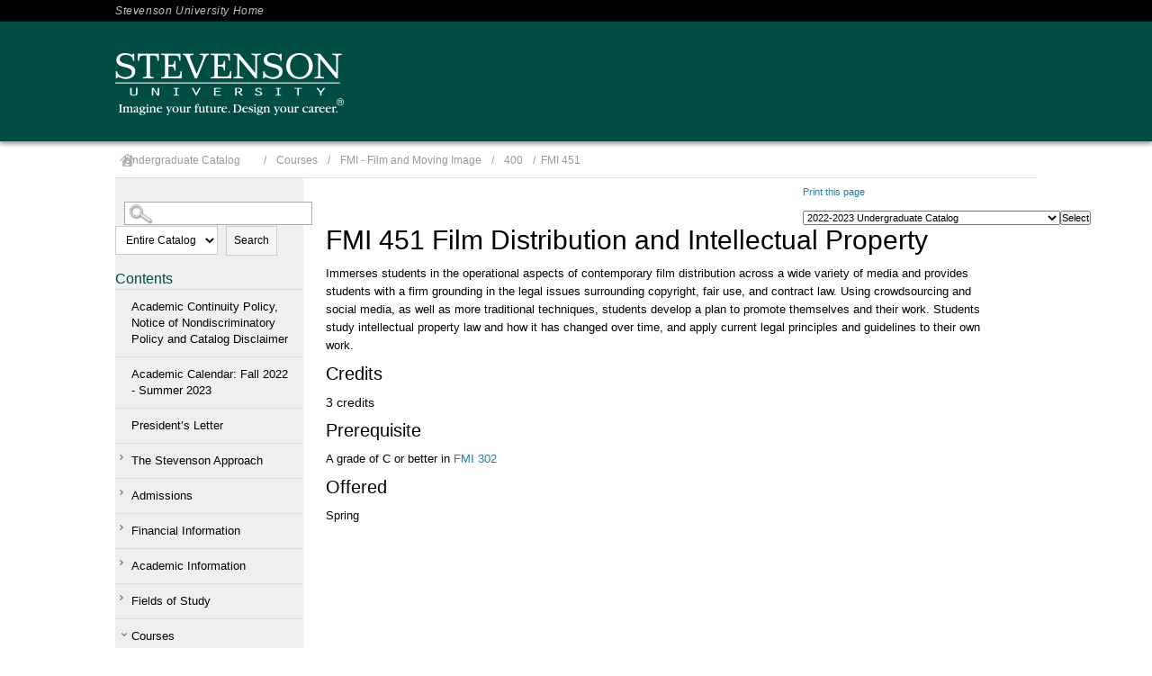

--- FILE ---
content_type: text/html
request_url: https://stevenson.smartcatalogiq.com/Institutions/Stevenson-University/includes/header.html
body_size: 653
content:
    <div id="header">
      <div id="toolbar">        	
        <div class="inner">
          <ul>
            <li><a href="http://www.stevenson.edu">Stevenson University Home</a></li>
          </ul>
        </div>
      </div>
      <div class="bg">
        <div class="inner">
          <div class="wrap">
            <div id="branding">
              <a href="http://www.stevenson.edu"><img alt="Stevenson University logo" src="/Institutions/Stevenson-University/images/stevenson-logo-light.png"></a>
            </div>                    
          </div>                           
        </div>
      </div>        
    </div>


--- FILE ---
content_type: text/html
request_url: https://stevenson.smartcatalogiq.com/Institutions/Stevenson-University/includes/footer.html
body_size: 482
content:
<div id="footer">
    <div id="copyright">
      <div class="inner">
        <div class="details">&copy; 2016 Stevenson University</div>
        <div class="separator">|</div>
        <div class="links"><a href="http://apps.stevenson.edu/consumerInfo" target="_blank">Consumer Information</a></div>
        <div class="separator">|</div>
        <div class="links"><a href="http://www.stevenson.edu/sutv" target="_blank">SUTV</a></div>
      </div>
    </div>  
  </div>


--- FILE ---
content_type: text/css
request_url: https://stevenson.smartcatalogiq.com/Institutions/Stevenson-University/styles/StevensonCustom.css
body_size: 37282
content:
@charset "utf-8";
/* CSS Document */

* {
	margin:0;
	Padding:0;
	 }

html {
    font-size: 100%;
	 }

body{
    font-family: Arial, Helvetica, sans-serif;
	background-color: #fff;
	color: #000;
	height: 100%;
	width:100%;
    font-size: 14px;
	font-size: .875rem;
	line-height: 1.4;
    margin: 0;
	padding: 0px;
	z-index: 1;
	 }

blockquote {
	margin-left:40px;
	 }

form {
	display: block;
	width: 100%;
	float: left;
	z-index: 1;
	 }

a img {
	border:none;
	 }
	
img {
    max-width: 100%;
	height: auto;
	 }	

p {
    font-size: 14px;
	font-size: .875rem;
    font-weight: normal;
	 }

a {
	text-decoration:none;
	 }

a:link {

	 }

a:hover {
	text-decoration: none;
	color: #043b62;
	 }

strong {
    font-weight: bold;
	 }

ul.sc-ListBullet {

	 }

ul {

	 }

#smallmenu {
   display:none;
	 }

#pagewrapper1 {
	min-height:600px;
	z-index:-1;
	width: 100%;
	float:none;
	margin-left:auto;
	margin-right:auto;
	 }

#pagewrapper2 {
	z-index:0;
	margin-top: 0px;
	display:block;
    padding-top: 0px;
	width: 100%;
	margin-left:auto;
	margin-right:auto;
	 }

#banner {
    display: block;
	display: inline;
    width: 100%;
	margin: 0 auto;
	min-height: 60px;
	z-index: 1;
    max-width: 960px;
	 }

#footer {
    font-size: 14px;
	font-size: .875rem;
	line-height: 1.2;
	 }

.bannerWrap {
    max-width:200px;
	width: 100%;
	margin-left:auto;
	margin-right:auto;
	display: inline;
	 }

.bannerWrap p {
	text-align: right;
	width: 100%;
	margin-top: 50px;
    font-family: "Merriweather Sans", sans-serif;
		color: #004d43;
		font-size: 24px;
	 }

#banner-title {
	float:left;
	margin: 13px 10px 0 42px;
    max-width: 800px;
	width: 80%;
	 }

#middle{
	display: block;
	max-width: 1024px;
	width: 100%;
	margin: 0px auto;
	 }

#leftpanel{
	display: block;
	max-width:209px;	
	width: 20.41%;
	float: left;
    background-color: #efefef;
    font-weight: normal;
    color: #000;
	padding-top: 5px;
	 }
	
#rightpanel {
	display: block;
	float: right;
	margin-left: 0px;
	margin-right: 0px;
	padding-top: 5px;
	background-color: white;
	color: #000;
	max-width: 790px;
	padding-right: 0px;
	width: 77.13%;
	 }
		
#rightpanel #main {
	display:block;
	float: left;
	max-width: 750px;
	margin-top: 0px;
	margin-bottom: 0px;
	margin-left: 20px;
	margin-right: 10px;
	margin: 0;
	min-height: 600px;
	width: 100%;
	 }

#catalog-dropdown {
	float:right;
	max-width:220px;
	color:#333;
	margin: 5px 20px 0 0;
	 }

#footertext1{
	text-align: center;
	padding: 10px 0;
	 }

.credits {
	text-align:right;
	margin:0 0px 0 5px;
	 }
	
.sc-totalcredits { 
	text-align:right;
	font-weight:bold;
	margin:10px 5px 0 5px;
	border-top:1px solid #aaa;
	 }

.sidebox div.hdr {
	color: #004d43;
    font-size: 16px;
    line-height: 22px;
	    padding: 10px;
    border-bottom: 1px solid #ddd;
	 }

.sidebox div.sideboxbrdr ul{
	list-style: none outside none;
	margin: 0;
	padding: 0;
	 }

.sidebox div.sideboxbrdr ul li {
    display: block;
	 }

.expandable {
	float:left;
	 }

.sidebox div.sideboxbrdr ul li a{
    display: block;
    margin-left: 0px;
    margin-right: 0px;
    text-decoration: none;
    color: #000;
    font-size: 13px;
    line-height: 18px;
    padding: 10px;
    font-family: "Merriweather Sans", sans-serif;
    border-bottom: 1px solid #ddd;
	 }

.sidebox div.sideboxbrdr ul li a:hover{

	 }

.sidebox div.sideboxbrdr ul a:active {

	 }

.sidebox div.sideboxbrdr {

	 }

div.ui-dialog span.desc #sc-content {
    font-size: 11px;
	font-size: .6875rem;
	margin:0 20px 20px 20px;
	border:none;
	 }

div.ui-dialog span.desc p.boxlink a {
	padding-left: 10px;
    text-align: left;
	font-family: "Noto Sans", sans-serif;
    font-size: 13px;
    line-height: 20px;
	color: #167fb0;
	font-style: normal;
	 }
	
div.ui-dialog span.desc p.boxlink a:hover {	
	 color: #043b62;
    }

div.ui-dialog span.desc h3 {
	padding-left: 0px;
	text-align: left;
    font-size: 14px !important; 
	font-size: .875rem !important;
	 }

#breadcrumbs{
    color: #999;
    padding: 0 5px;
	font-size: 12px;
	line-height: 17px;
	 }

#breadcrumb {
	display: block;
	float: left;
	width: 100%;
	color:#000;
	margin-top:3px;
	border-bottom: 1px solid #e0dede;
	 }
#breadcrumb p {

	 }

#breadcrumb p a:link, #breadcrumb p a:visited {
	text-decoration: none;
	font-weight: normal;
	color: #999;
    padding: 0 5px;
    font-size: 12px;
    line-height: 17px;
	 }

#breadcrumb p a:hover {
	text-decoration: underline;
	font-weight: normal;
	 }
	 
.home-btn {
	background-image: url("/Institutions/Stevenson-University/images/breadcrumb_home.png"); 
	background-repeat: no-repeat;
	padding-right: 20px;
}

p#breadcrumbs a:first-child {
	padding-right: 20px;
}

div.credits {

	 }

#sc-rightpanel-top {
    float: right;
    margin-top: 5px;
    padding-top: 0;
    max-width: 430px;
	margin: 0 20px;
	 }

#leftcolumn_0_txtBxTerm{
	max-width:200px;
	 }
	
#sc-top-links {
	padding: 0px;
	width: auto;
	margin-right: 0px;
	margin-left:10px;
	float:right;
	 }

#sc-top-links p.print {
	text-align:left;
	margin-top:3px;
	 }

.sc-List-1 {
    padding-top: 7px;
	padding-bottom: 8px;
	 }

.sc-List-2 {
    padding-left: 20px;
	line-height: 1 !important;
	padding-bottom: 5px;
	 }
.sc-List-3 {
    padding-left: 40px;
	line-height: 1 !important;
	padding-bottom: 5px;
	 }

.sc-SubHeading {
    font-weight: bold;
	font-size: 16px;
	padding-top: 10px;
	padding-bottom: 5px;
	 }
.sc-SubHeading2 {
    font-weight: bold;
	font-size: 14px;
	padding-top: 10px;
	padding-bottom: 5px;
	 }

span.mc_link a:hover {
	font-weight:bold;
	text-decoration: underline;
	 }

span.mc_link a:active{
	text-decoration: none;
	 }

#sc-content ul {
	margin-top: 5px 10px;
	 }

#sc-parentlink, #sc-childlinks {
	float:left;
	width:100%
	 }

#sc-parentlink  ul, #sc-childlinks ul  {
	list-style: none;
	margin: 0px;
	margin-left: 0px;
	width: 100%;
	padding: 0px;
	 }

#sc-parentlink ul li p, #sc-childlinks ul li p {
	margin-top: 0px;
	margin-bottom:0px;
	padding: 0px;
	 }

#sc-childlinks {
	float:left;
	width: 100%;
	 }
#sc-childlinks ul li {
	margin-top:5px;
	 }

span.desc #main div.desc, span.desc #main div.credits  {
	height: auto;
	margin-right: 10px;
	font-family: "Noto Sans", sans-serif;
    font-size: 13px;
    line-height: 20px
	 }
	
span.desc div#main {
	margin-left: 10px;
    font-size: 14px;
	font-size: .875rem;
    font-weight: normal;
    line-height: 18px;
	 }

div.credits {
	font-size: 14px;
	font-size: .875rem;
	text-align: left;
	margin-left: 0px;
	 }

.sc-ListNumber {
    list-style: decimal;
	margin-left:10px;
	 }
	 
.sc-ListNumber2 {
    list-style: upper-roman;
	margin-left:10px;
	 }
	 
.sc-ListNumber3 {
    list-style: lower-roman;
	margin-left:10px;
	 }
	 
.sc-ListAlpha {
    list-style: upper-alpha;
	margin-left:10px;
	 }
	 
.sc-ListAlpha2 {
    list-style: lower-alpha;
	margin-left:10px;
	 }

div.sidebox {
	margin-top: 15px;
	margin-left: 0px;
	 }
	
#searchtoggle {
	background-image: url(/Institutions/Stevenson-University/images/ico-search2x.png);
	background-repeat: no-repeat;
	background-position: 1% 50%;
	background-size: 30px 30px;
	cursor: pointer;
	width:100%;
	height: 30px; 
	display: none;
	 }
	
#leftcolumn_0_Panel1 > div.sidebox > div.hdr {
display: inline;
	 }

#leftcolumn_0_Panel1 > div.sidebox > div.sideboxbrdr {
display: inline;
padding-left: 10px;
	 }

#leftcolumn_0_Panel1 > div.sidebox {
    /* display: none; */
	 }

.toggled-on {
	 display: block !important;
	 }
	 
.toggled-oni {
	 display: inline !important;
	 }
	
#rightpanel li{
	margin-left:20px;
	 }
	
#rightpanel ul li {
	list-style-type: disc;
	margin-left:20px;
    padding-bottom: 5px;
    padding-top: 5px;
	 }
	 
#rightpanel ul ul li {
	list-style-type: circle;
	margin-left:40px !important;
	line-height: 1.5em;
    padding-bottom: 5px;
    padding-top: 5px;
     }

#rightpanel ul ul ul li {
    list-style-type: square;
	margin-left:60px !important;
	line-height: 1.5em;
    padding-bottom: 5px;
    padding-top: 5px;
     }

#rightpanel ul li li {
	list-style-type: circle;
	margin-left:20px;
    padding-bottom: 5px;
    padding-top: 5px;
	 }

#rightpanel ul li li li {
	list-style-type: disc;
	margin-left:20px;
    padding-bottom: 5px;
    padding-top: 5px;
	 }

#rightpanel ul li li  li li  {
	list-style-type: circle;
	margin-left:20px;
    padding-bottom: 5px;
    padding-top: 5px;
	 }
	
#rightpanel ol li  {
	margin-left:20px;
    padding-bottom: 5px;
    padding-top: 5px;
	 }
	 
#rightpanel ol ol ol li  {
	margin-left:20px;
    padding-bottom: 5px;
    padding-top: 5px;
	list-style-type: decimal;
	 }

#rightpanel ol li li {
	list-style-type: lower-alpha;
	margin-left:20px;
    padding-bottom: 5px;
    padding-top: 5px;
	 }
	
#rightpanel p.sc-List-1 {
	margin-left: 20px;
    text-indent: -20px;
    padding-bottom: 5px;
    padding-top: 5px;
	 }
	 
#rightpanel p.sc-List-2 {
	margin-left: 40px;
    text-indent: -20px;
    padding-bottom: 5px;
    padding-top: 5px;
	 }
	 
#rightpanel p.sc-List-3 {
	margin-left:60px;
	text-indent:-20px;
    padding-bottom: 5px;
    padding-top: 5px;
	 }
	 
#rightpanel p.sc-Note {
	font-style:italic;
	 }
	 
#rightpanel li a:link,
#rightpanel li a:active,
#rightpanel li a:focus,
#rightpanel li a:visited {
	text-decoration: none;
	font-weight:normal;
	 }

#rightpanel li a:hover {
	font-weight: normal;
	 }

/*Adding styles for sc-courselink*/	
	
#rightpanel .sc-courselink a{

	 }
	
a.sc-courselink a{

	 }

#rightpanel .sc-courselink  a:link,
#rightpanel  .sc-courselink a:active,
#rightpanel .sc-courselink a:focus,
#rightpanel .sc-courselink a:visited {
	text-decoration: none;
	 }

#rightpanel td.sc-coursenumber a:hover {
	font-weight: normal;
	text-decoration: underline;
	 }

/*End new styles for sc-courselink*/	

#sc-top-links a:link, 
#sc-top-links a:active, 
#sc-top-links a:focus, 
#sc-top-links a:visited {
	text-decoration: none;
	font-size: 11px;
	 }

#sc-top-links a:hover {
	text-decoration: none;
	font-weight: normal;
	background:none;
	border:none;
	 }

#sc-parentlink a:hover, #sc-childlinks a:hover {
	text-decoration: underline;
	 }

h1 {
	font-size:28px;
	font-size: 1.75rem;
	line-height:1.2;
	font-weight: bold;
	 }

h2 {
	font-size:21px;
	font-weight:normal;
    font-size: 1.3125rem;
	line-height:1.3;
	 }

h3 {
	font-size:16.8px;
	font-weight:normal;
    font-size: 1.05rem;
	line-height:1.3;
	 }

h4 {
	font-size:15.4px;
	font-size: .9625rem;
	font-weight:normal;
	line-height:1.3;
	 }
h5 {
    font-size:14px; 
	font-size:.875rem; 
	line-height:1.3; 
	font-weight:normal
	 }

h1, h2, h3, h4, h5, h6 {
    margin-top: 14px;
	 }

div#main h1:first-child {
     margin-top: 0;
	 }

tr, th {
	vertical-align:top;
	 }

td {
    vertical-align: middle;
	 }

.addthis_default_style{
	padding:10px;
	 }

select, option, input {
	font-size: 11px;
	font-size: .6875rem;
	margin-top: 6px;
	 }
p.sc-BodyText, p.sc-BodyTextCentered, p.bodytext, p {
	margin-top: 14px;
    margin-bottom: 0px;
	font-family: "Noto Sans", sans-serif;
    font-size: 13px;
    line-height: 20px;
	 }

p.sc-BodyText img {
    padding: 0 5px 0 0;
	 }

p.sc-BodyTextNS, p.bodytextns, p.sc-BodyTextNSCentered, p.sc-BodyTextNSIndented, p.sc-BodyTextNSRight {
	margin: 0px;
	 }

p.sc-BodyTextCentered, p.sc-BodyTextNSCentered {
	text-align:center;
	 }

p.sc-BodyTextRight, p.sc-BodyTextNSRight {
	text-align:right;
	 }

#rightpanel ul.sc-child-item-links li {
	list-style-type: none;
	 }

p.sc-BodyTextIndented, p.sc-BodyTextNSIndented{
	margin-left:20px;
	 }

#rightpanel ul.sc-child-item-links li {
	list-style-type: none;
	 }

#rightpanel .sc-child-item-links li a:link,
#rightpanel .sc-child-item-links li a:active,
#rightpanel .sc-child-item-links li a:focus,
#rightpanel .sc-child-item-links li a:visited {
	text-decoration: none;
	text-align: left;
	 }

#rightpanel .sc-child-item-links li a:hover {
	font-weight: normal;
	 }

#rightpanel .sc-ListBullet li {
	 line-height: 1.4;
	 margin-top: 0px;
	 margin-left:10px;
	 }

#rightpanel .sc-ListNumber li {
	padding-top: 5px;
	padding-bottom: 5px;
	line-height: 1.4;
	margin-left:10px;
	 }

div.ui-dialog div.desc {
	width: 450px;
	height: auto;
	 }

p.boxlink {
	display: block;
	width: 100%;
	 }

#rightpanel #main p {

	 }
	 
#leftpanel div.sidebox:nth-child(3) .hdr{
	display: none !important;
}

/*++++++++++++++++++++++++++++++++++NavLocal+++++++++++++++++++++++++++++++++++*/

#navLocal li.hasChildren > button.expandable {
	background-image:url("/Institutions/Stevenson-University/images/section_nav_arrow_right.png");
	background-repeat:no-repeat;
	background-position: left center;
    float: left;
    margin: 10px 0px 0 5px;
	padding:9px 10px 0 0;
	cursor:pointer;
	height: 10px;
	width: 10px;
	border: none;
	background-color: transparent;
	 }

#navLocal  li.hasChildren > button.collapsible {
	background-image:url("/Institutions/Stevenson-University/images/section_nav_arrow_right.png");
	background-repeat:no-repeat;
	background-position: left center;
	    -ms-transform: rotate(90deg); /* IE 9 */
    -webkit-transform: rotate(90deg); /* Chrome, Safari, Opera */
    transform: rotate(90deg);
    float: left;
    margin: 15px 0px 0 5px;
    padding: 9px 10px 0 0;
	cursor:pointer;
	height: 10px;
	width: 10px;
	border: none;
	background-color: transparent;
	 }
	 
button.expandable span {
    position: absolute;
    left: -10000px;
    top: auto;
    width: 1px;
    height: 1px;
    overflow: hidden;
}

#navLocal {
	font-size:12px;
	font-size: .75rem;
	 }

#navLocal ul {
	padding:0;
	margin:0 0 0 0;
	 }

#navLocal li, #navLocal ul li ul li {
	line-height:1;
	margin:0;
	padding:0 0 0 0;
	clear: left;
	 }
#navLocal li a {
	display:block;
	margin-left:0px;
	margin-right:0px;
	text-decoration: none;
    color: #000;
    font-size: 13px;
    line-height: 18px;
    padding: 10px 10px 10px 18px;
	font-family: "Merriweather Sans", sans-serif;
	border-bottom: 1px solid #ddd;
	 }
	 
#navLocal li li a {
	color: #124e44;
    font-size: 12px;
    line-height: 16px;
}

#navLocal li a:hover {
	text-decoration:none;
	background-color: #ddd;
	 }
	 
#navLocal li:hover {
	text-decoration:none;
	background-color: #ddd;
	 }

#navLocal li {
	list-style-type: none;
	display:inline;
	 }

ul#navLocal {
	list-style-type: none;
	margin:0;
	padding:0;
	 }

#navLocal li.active {
	display:block;
	background-color: #eee;
	 }

#navLocal li.active a {
	font-weight: normal;
	display:block;
	background-color: #ddd;
	 }

#navLocal li.active a:hover {
	text-decoration:none;
	 }
#navLocal li.active li a {
	font-weight: normal;
	display:block;
	background-color: #eee;
	 }

#navLocal li.active li a:hover {
	text-decoration:none;
	background-color: #ddd;
	 }

#navLocal li.active li.active a {
	font-weight: normal;
	display:block;
	 }

#navLocal li.active li.active  a:hover {
	text-decoration:none;
	 }

#navLocal li.active li.active  li a {
	font-weight: normal;
	display:block;
	 }

#navLocal li.active li.active  li a:hover {
	text-decoration:none;
	 }

#navLocal li.active li.active li.active a {
	font-weight: normal;
	display:block;
	 }

#navLocal li.active li.active li.active  a:hover {
	text-decoration:none;
	 }

#navLocal li.active li.active li.active  li a {
	font-weight: normal;
	display:block;
	 }

#navLocal li.active li.active li.active  li a:hover {
	text-decoration:none;
	 }

#navLocal li.active li.active li.active li.active a {
	font-weight: normal;
	display:block;
	 }

#navLocal li.active li.active li.active li.active  a:hover {
	text-decoration:none;
	 }

#navLocal li.active li.active li.active li.active  li a {
	font-weight: normal;
	display:block;
	 }

#navLocal li.active li.active li.active li.active  li a:hover {
	text-decoration:none;
	 }

#navLocal li.active li.active li.active li.active li.active  a {
	font-weight: normal;
	display:block;
	 }

#navLocal li.active li.active li.active li.active li.active   a:hover {
	text-decoration:none;
	 }

#navLocal li.active li.active li.active li.active li.active   li a {
	font-weight: normal;
	display:block;
	 }

#navLocal li.active li.active li.active li.active li.active   li a:hover {
	text-decoration:none;
	 }

#navLocal li.active li.active li.active li.active li.active  li.active a {
	font-weight: normal;
	display:block;
	 }

#navLocal li.active li.active li.active li.active li.active li.active   a:hover {
	text-decoration:none;
	 }

#navLocal li.active li.active li.active li.active li.active li.active li.active a {
	font-weight: normal;
	display:block;
	 }

#navLocal li.active li.active li.active li.active li.active li.active   li a:hover {
	text-decoration:none;
	 }

#navLocal li ul {
	margin-left:15px;
	 }	
		
#navLocal.navLocal li.parent-nav-item a { 

	 }

p.sc-degree-req-credits {
	text-align:right;
	 }

p.sc-BodyTextNS {
	text-align:left;
	 }

/*Right Panel Styles*/
#rightpanel table {
	max-width: 650px;
	margin-top: 10px;
	width: 100%;
	text-align: left;
	height: 100%;
	line-height: 1.2;
	 }

#rightpanel td {
	clear: both;
    text-align: left;
	 }

#rightpanel td.sc-coursenumber  {
	text-align: left;
	width: 100px;
	padding-left: 5px;
	 }

#rightpanel p.credits  {
	text-align: right;
	font-weight: bold;
	font-size: 14px;
	font-size: .875rem;
	text-transform: uppercase;
	 }

#rightpanel td p.credits  {
	 text-align: right;
	 font-weight: normal;
	 text-transform: none;
	 font-family: "Noto Sans", sans-serif;
    font-size: 13px;
	 }

#rightpanel td a:link {

	 }
	 
td {
	padding-right: 5px !important;
}
	 
tr:nth-child(even) {background: #FFF}
tr:nth-child(odd) {background: #f1f1f1}

#rightpanel td.sc-totalcredits  {
	 padding-left: 5px;
	 text-align: right;
	 font-weight: bold;
	 width:100px;
	 }

#rightpanel td.sc-coursetitle  {
	 text-align: left;
	 width: 400px;
	 padding: 5px 10px;
	 }

#rightpanel td.sc-totalcreditslabel  {
	 text-align: left;
	 font-weight: bold;
	 width: 400px;
	 }

#rightpanel .sc-requirementsNote  {
	 text-align: left;
	 margin-top: 4px;
	 font-style: italic;
	 }

#rightpanel #sc-childlinks ul  li, #rightpanel #sc-parentlink ul  li {
	 list-style-type: none;
	 }

#sc-childlinks ul li p a, #sc-parentlink ul li p a  {
	 display: block;
	 line-height: 13px;
	 margin-top: 8px;
	 }

#sc-relatedlinks {
	 display:block;
	 float:left;
	 width: 100%;
	 margin-bottom: 20px;
	 }

.sc-relatedlinklabel {
     margin-top: 15px;
	 }
   
#main ul li p{
	 margin-top: 0px;
	 }

#rightpanel ul.sc-searchPagination {
	 display: inline;
	 list-style-type: none;
	 padding: 0px;
	 }

#rightpanel ul.sc-searchPagination li {
	 display: inline;
	 margin: 0px;
	 padding-right: 10px;
	 }

span.desc div#main {
     margin-top: 0;
	 margin-left: 10px;
	 margin-right: 10px;
     font-family: "Noto Sans", sans-serif;
    font-size: 13px;
    line-height: 20px
	 }

div.sideboxbrdr > div > label {
	 font-size: 2px;
	 }

select#leftcolumn_0_drpSearchType {
	 margin: 0 15px 0 10px;
	 }

p.sc-SubHeading {
 	 margin-top: 10px;
	 }

#rightpanel #main a:link, #rightpanel #main a:visited, #rightpanel #main a:active {
	 text-decoration: none;
	 display: inline;
	 }

#rightpanel #main a:hover {
	 text-decoration:none;
	 }

div.sidebox div.sideboxbrdr div label {
     font-size: 1px;
     line-height: 1px;
	 }

div.sideboxbrdr>div {
	 height: 5px;
	 }

#smallmenu {
    display: none;
	cursor: pointer;
	padding-top: 7px;
    padding-bottom: 7px;
	color: #39c;
	font-size:15px;
	font-weight: bold;
	background-color: #ccc;
	background-image: url(/Institutions/Stevenson-University/images/menuicon.png);
	background-repeat: no-repeat;
	background-position: 94% 50%;
    background-size: 15px 15px;
	text-align: center;
	width:100%;
	margin: 0 auto;
	 }

.ui-dialog .ui-dialog-title {

	 }

.ui-dialog .ui-dialog-titlebar-close {
top: 0% !important;
margin: 5px 0 0 0 !important;
	 }
	 
#branding img {
	display: inline-block !important;
}

.wrap {
	max-width: 1024px;
	margin: 0 auto;
}

#main_nav_trigger {
	display: none !important;
}

#main_nav {
	max-width: 1024px;
	margin: 0 auto;
}

#main_nav.mm > ul > li {
    float: left;
}

#main_nav.mm > ul > li.one {
    width: 20%;
	border-right: 1px solid #37625e;
}

#main_nav.mm > ul > li.two {
    width: 17%;
	border-right: 1px solid #37625e;
}

#main_nav.mm > ul > li.three {
    width: 23%;
	border-right: 1px solid #37625e;
}

#main_nav.mm > ul > li.four {
    width: 19%;
	border-right: 1px solid #37625e;
}

#main_nav.mm > ul > li.five {
    width: 20%;
}

#audience_nav {
	float: right;
}

#audience_nav li {
    float: left;
    border-right: 1px solid #e4e5e5;
}

#audience_nav a {
	color: #000000;
    display: block;
    font-family: "Merriweather Sans",sans-serif;
	padding: 3px 10px;
    text-transform: uppercase;
}

#main_nav.mm > ul > li> .content   {
	position: absolute;
    width: 1024px;
    max-height: 0px;
    transition: max-height 0.4s ease;
	overflow: hidden;
    display: block;
	left: 0;
    border-bottom-left-radius: 8px;
    border-bottom-right-radius: 8px;
    font-family: "Merriweather Sans", sans-serif;
	background-color: #e6e5e5;
    float: left;
}

#main_nav.mm > ul > li > .content {
	position: absolute;
    width: 1017px;
    max-height: 0px;
    transition: max-height 0.4s ease;
	overflow: hidden;
    display: block;
	left: 0;
    border-bottom-left-radius: 8px;
    border-bottom-right-radius: 8px;
    font-family: "Merriweather Sans", sans-serif;
	background-color: #e6e5e5;
    float: left;
}

#main_nav.mm .content .one {
	width: 25%;
	float: left;
    background: linear-gradient(to right, #e6e5e5 65%,#dcdbdb 100%);
}

#main_nav.mm .content .two {
	width: 25%;
	float: left;
    background: linear-gradient(to right, #e6e5e5 65%,#dcdbdb 100%);
}

#main_nav.mm .content .three {
	width: 25%;
	float: left;
	    background: linear-gradient(to right, #e6e5e5 65%,#dcdbdb 100%);
}

#main_nav.mm .content .four {
	width: 25%;
	float: left;
    background: linear-gradient(to right, #e6e5e5 65%,#dcdbdb 100%);
}

#main_nav.mm .content .image img {
	border: 3px solid #fff;
	margin: 0 auto;
	display: block;
}

#main_nav.mm > ul > li.one > a {
    border-top-left-radius: 5px;
}

#main_nav.mm > ul > li.five > a {
    border-top-right-radius: 5px;
}

.callout {
	padding: 15px;
}

#footer .cols_container .col1, #footer .cols_container .col2, #footer .cols_container .col3, #footer .cols_container .col4 {
	float: left;
    max-width: 25%;
}

.ui-widget-content a {
	color: #167fb0 !important; 
}

.ui-widget-content a:hover {
	 color: #043b62;
}

#audience_nav a:hover {
	background-color: #cdced0;
}

#footer {
	margin-top: 50px;
	/* height: 285px; */
}

.section_title {
	width: auto;
}

.cols_container {
	height: 200px;
	/* width: 1024px; */
	display: inline;
}

.col1 .content {
	padding-right: 12px;
}

.col2 .content {
	padding-left: 12px;
	padding-right: 12px;
	border-left: 1px solid #2c2d2d;
}

.col3 .content {
	padding-left: 12px;
	padding-right: 12px;
	border-left: 1px solid #2c2d2d;
}

.col4 .content {
	padding-left: 12px;
	padding-right: 8px;
	border-left: 1px solid #2c2d2d;
}

.col4 a, .col3 a, .col2 a, .col1 a {
	background-image: url(/Institutions/Stevenson-University/images/arrow_white.png) !important;
    background-repeat: no-repeat;
    background-position: left 9px;
}

#copyright .inner {
	width: 1024px;
	margin: auto;
}

#footer #quick_links {
	display: block;
    float: left;
    background-color: #004d43;
    box-shadow: 0 0 30px 0 #00433d inset;
    padding: 15px;
    width: 185px;
    border-top-left-radius: 5px;
    border-top-right-radius: 5px;
}

#quick_links ul.link_list li {
    border-bottom: 1px solid #1e5d56 !important;
}

p#footerSC {
	margin: 0px;
	text-align: center;
}

.content a {
display: block;
    color: #000;
    padding: 5px 25px;
    border-bottom: 1px solid #ccc;
}

.desc a {
	border-bottom: none;
	margin-top: 10px;
    font-style: italic;
    letter-spacing: 0.025em;
	color: #167fb0;
}

.image a {
	border-bottom: none;
	color: #167fb0;
}


#main_nav.mm > ul > li.expanded > .content {max-height:9999px;overflow:visible;}

#main_nav.mm > ul > li > .content.two_cols > div.one {
	width: 50%;
	overflow: hidden;
}

#main_nav.mm > ul > li > .content.two_cols > div.two {
	width: 50%;
	overflow: hidden;
}

#main_nav.mm > ul > li > .content.two_cols > div.one .callout {
	float: left;
    width: 230px;
}

#main_nav.mm > ul > li > .content.two_cols > div.two .callout {
	float: left;
    width: 230px;
}

#main_nav.mm > ul > li > .content.two_cols > div.one ul {
	    float: left;
    width: 252px;
}

#main_nav.mm > ul > li > .content.two_cols > div.two ul {
	    float: left;
    width: 252px;
}

.col4 .content a,.col3 .content a,.col2 .content a, .col1 .content a {
	border-bottom: none;
}

#responsiveHeader {
	display: none;
}

#responsiveSubHeader {
	display: none;
}

#main_nav.mm {
	position: relative;
}

.sc-RequiredCoursesHeading2 {
	font-size: 15px;
}

#main_nav.mm > ul > li > .content ul li a.section_title {
	color: #004d43;
    font-size: 14px;
    letter-spacing: 0.05em;
    font-weight: bold;
    text-transform: uppercase;
}

#header #find {
     margin-top: 0px !important;
}

#rightpanel #main #accordion p.credits {
	display: block;
}

#rightpanel #main #accordion p {
	display: none;
}

#rightpanel #main #accordion p.showContent {
	display: block;
}

#rightpanel #main #accordion h3 {
	display: none;
}

#rightpanel #main #accordion h4 {
	display: none;
}

#rightpanel #main #accordion table {
	display: none;
}

#rightpanel #main #accordion .sc-requirementsNote {
	display: none;
}

#rightpanel #main #accordion  iframe {
	display: none;
}

/* #rightpanel #main #accordion a {
	display: none;
} */

#rightpanel #main #accordion .sc-requirementsNote p {
	display: block !important;
}

#rightpanel #main #accordion a.sc-courselink {
	font-size: 14px;
}

#rightpanel #main #accordion ul {
	display: none;
}

#rightpanel #main #accordion h2 {
	border-top: 1px solid #ddd;
	padding: 10px 0 0 0px;
}

.ui-state-default {
	background: #FFF !important;
	border-top: 2px solid #E5E9EF !important;
	border-left: none !important;
	border-right: none !important;
	border-bottom: none !important;
}

.ui-accordion .ui-accordion-header {
	padding-left: 30px;
	padding-top: 10px;
    font-family: nimbus-sans-n7, nimbus-sans, Helvetica, arial, sans-serif;
    font-size: 18px;
    color: rgb(0, 55, 104);
}

.ui-icon-triangle-1-e {
    background-position: -20px -126px !important;
}

.ui-icon-triangle-1-s {
    background-position: -51px -126px !important;
}

.ui-widget {
	font-family: aktiv-grotesk-std-n4, aktiv-grotesk-std, Helvetica, arial, sans-serif !important;
    font-size: 15px !important;
}

.ui-accordion .ui-accordion-content-active {
	height: auto !important;
}

.ui-accordion .ui-accordion-content {
	padding: 10px !important;
}

.ui-widget-content{
	border-left: 1px dotted #E5E9EF !important;
	border-right: 1px dotted #E5E9EF !important;
	border-bottom: 1px dotted #E5E9EF !important;
	border-top: none !important;
}

 .ui-state-active {
	 padding-bottom: 5px !important;
	border-left: 1px dotted #E5E9EF !important;
	border-right: 1px dotted #E5E9EF !important;
	border-top: 1px dotted #E5E9EF !important;
	border-bottom: none !important;
	font-weight: bold !important;
 }
 
#rightpanel #main #accordion h2:before {
    content: url("/Institutions/Stevenson-University/images/action.gif");
    color: #bbb;
    font-weight: normal;
    font-size: 19px;
}

 #rightpanel #main #accordion .sc-ListNumber, #rightpanel #main #accordion ol {
	 display: none;
 }
 
ul.sc-programsDegrees {
	width: 250px;
	float: left;
}

ul.sc-programseeMinors {
	width: 250px;
	float: right;
	margin-right: 150px;
}

h2.sc-MinorsHeader {
    margin-top: -38px;
    text-align: right;
    width: 420px;
}

div#main .sc-WritingIntensive {
	display: none;
}

#header .bg {
    background-color: #004D43;
    padding-bottom: 15px;
    box-shadow: 0 3px 5px 0px #999;
}



/*   Responsive Designs   */

@media screen and (max-width: 1175px) {
	
	#footer {
		padding: 30px 0px 30px 56px !important;
	}
}

@media screen and (max-width: 1175px) {
	
	#footer {
		padding: 30px 0px 30px 26px !important;
	}
}

@media screen and (max-width: 1093px) {
	#footer #quick_links {
		display: none;
	}
}

@media screen and (max-width: 980px) {
	
ul.sc-programseeMinors {
	float: left;
	width: auto;
	margin-right: 0px;
}

ul.sc-programsDegrees {
	width: 100%;
}

h2.sc-MinorsHeader {
	margin-top: 0px;
	text-align: left;
	width: 100%;
}

/* setup menu toggle */
#main_nav {
	display: none;
}

#responsiveHeader {
	display: block;
}

#toolbar ul {
	width: 100% !important;
}

#copyright .inner {
	width: 100% !important;
}

#footer {
	padding-left: 0px !important;
	padding-top: 0px !important;
}

#footer .inner {
	padding: 10px 0 0 20px;
}

#responsiveHeader > ul > li > a {
    display: block;
    color: #fff;
    font-family: "Merriweather Sans", sans-serif;
    font-size: 14px;
    line-height: normal;
    letter-spacing: 0.02em;
    padding: 10px 25px;
    background-color: #124e44;
    border-bottom: 1px solid #37625e;
	list-style-image: none;
}

#responsiveSubHeader {
	background: #c3c4c6;
    box-shadow: 0 0 30px 0 #838485 inset;
    padding: 15px 20px;
	display: block;
}

#responsiveSubHeader > ul > li > a {
    background-image: url(/Institutions/Stevenson-University/images/arrow_white.png);
    background-repeat: no-repeat;
    background-position: left;
    padding: 8px 5px 10px 15px;
    color: #000;
    line-height: 16px;
    letter-spacing: 0.025em;
    display: block;
	font-family: "Noto Sans", sans-serif;
    font-size: 13px;
}

#responsiveSubHeader > ul > li {
	list-style-image: none;
	list-style-type: none;
	border-bottom: 1px solid #a2a4a5;
}

#responsiveHeader > ul > li > a:hover {
	text-decoration: none;
	background-color: #303030;
}

#responsiveSubHeader > ul > li > a:hover {
	text-decoration: none;
}

#responsiveHeader > ul > li {
	list-style-image: none;
}

#main_nav_trigger {
    cursor: pointer;
    background-color: #004d43;
    background-image: url(/Institutions/Stevenson-University/images/menu_lines.png);
    background-repeat: no-repeat;
    background-position: center 25px;
    padding: 5px 10px 27px;
    border-radius: 5px;
    display: inline-block !important;
    color: #fff;
    font-family: "Merriweather Sans", sans-serif;
    font-size: 12px;
    line-height: normal;
    letter-spacing: 0.02em;
    text-transform: uppercase;
}

#audience_nav, #career_callout {
	display: none;
}

#branding img {
	display: block !important;
	margin: 0 auto !important;
}

.bg {
	height: auto;
}

#sc-rightpanel-top {
	 background-color: #fff;
	 }
	
#middle {
	 width: 100%;
	 margin: 0 auto;
	 clear:both; 
	 float: none;
	 }
	
.toc {
	 display: none;
	 }
	
.toggled-on {
	 display: block;
	 margin: 3px 20px;
	 }
	
div#leftpanel>div.sidebox>div.hdr {
	 cursor: pointer;
	 background-color: #ccc;
	 background-image: url("/Institutions/Stevenson-University/images/menuicon.png");
	 background-repeat: no-repeat;
	 background-position: 94% 50%;
     background-size: 15px 15px;
	 text-align: center;
	 padding: 6px 0;
	 border: 1px solid #777;
	 margin-top: 0px;
	 }
   
#sc-top-links {
     display: none;
   	 }

#leftpanel>.sidebox {
     display: block;
   	 }
      
div.sidebox {
     margin: 7px 20px;
	 width: 100%;
	 margin: 0 auto;
   	 }
	 
div.sidebox div.hdr {
     font-size: 14px;
   	 }
   
#leftcolumn_0_txtBxTerm {
	 width: 100px;
	 }
   
#leftcolumn_0_Panel1 {
	 /* display:none; */
	 width: 95%;
	 margin: 3px auto;
	 }
	 
#leftcolumn_0_Panel1 > div.sidebox > div.sideboxbrdr {
     display: inline;
     }
		 
#leftcolumn_0_Panel1 > div.sidebox > div.hdr {
     display: inline;
     }
		 
#leftcolumn_0_Panel1 > div.sidebox > div.sideboxbrdr>div {
     display: inline;
     }
		 
div.sidebox div.sideboxbrdr div label {
	 display:none;
     }
		 
#sc-parentlink, #sc-childlinks {
     float: none;
     width: 100%;
     }

#rightpanel {
	 clear:right;
	 float: none;
	 width:100%;
	 max-width:960px;
	 margin: 0;
	 padding: 0;
	 height: auto;
	 }
	 
#main {
	 margin:0;
	 width:95%;
	 height: auto;
	 padding:15px 20px;
	 }

#leftpanel {
	 max-width:100%;
	 width:100%;
	 margin:0;
	 padding:0;
	 clear:left;
	 }
	 
#rightpanel #main {
     width: 95%;
	 float:none;
	 margin: 0 auto;
	 height: auto;
	 padding-right:10px;
	 padding-left:10px;
	 }  
	
#searchBox div.sidebox  {
    display: block;
    float: left;
    margin: 0px auto;
    width: 100%;
     }
		 
#searchBox div.sidebox  div.hdr{
    display: block;
    float: left;
	width: 100px;
	margin-top:7px;
	font-size: .85em;
     }
		 
#searchBox  div.sidebox  div.sideboxbrdr {
	display: block;
    float: left;
	width: 300px;
     }
		 
#searchBox {
    height: auto;
    padding-bottom: 8px;
     }
	
#rightpanel table {
      width: 100% !important;
     }
	
#rightpanel td.sc-coursenumber {
     }
	
#footerWrap {
     width: 100%;
     }
	
#pageBanner {
     width: 100%;
     }

/* end menu toggle */
	
#smallmenu {
     display:block;
     }
		 
#topnav, .logins {
     display:none;
     }
	
ul#topnav {
     float: none;
     height: auto;
     }
	
ul#topnav a.prospective, ul#topnav a.current, ul#topnav a.online,  ul#topnav a.faculty, ul#topnav a.visitors, ul#topnav li {
	 width: 100% !important; 
	 margin: 0 auto;
	 float: none;
	 display: block;
     }
	
#footer {
     font-size: 12px;
     font-size: .75rem;
     }
}

@media screen and (max-width: 770px) {

.secondaryNavWrap {
     display:none;
     }

.toggled-on {
	 display: block !important;
	 }

.cols_container {
	height: auto;
}

#footer .cols_container .col1, #footer .cols_container .col2, #footer .cols_container .col3, #footer .cols_container .col4 {
	max-width: 100%;
	float: none;
}

#footer {
	height: auto;
}
	
}

@media screen and (max-width: 550px) {
	
.toggled-on {
}

#sc-rightpanel-top {
     float: right;
     max-width: 550px;
	 width: 95%;
     margin: 0 10px;
	 float:none;
     }
		 
div.sidebox div.hdr {
     font-size: 11px;
     }
		 
#leftcolumn_0_txtBxTerm {
     max-width: 80px;
     }
		 
#rightpanel #main {
     width: 97%;
     max-width: 550px;
     margin: 0 4px;
     padding-right: 3px;
     padding-left: 3px;
     }
		 
#rightpanel table {
     width: 97% !important;
	 padding-right: 3px;
     padding-left: 3px;
	 margin: 0;
     }
		 
p.credits {
     width: 95% !important;
	 padding-right: 6px;
     padding-left: 3px;
	 margin: 0;
     }
		 
#footer {

     }
		 
#footerSC {
	 clear:both;
	 display: block;
	 }
	
div.ui-dialog  {
	 max-width:90% !important;
     }
	 
div.ui-dialog div.desc {
     width: 90%;
     height: auto;
     }
	 
span.desc div#main {
     margin: 5px;
	 padding: 5px;
     }
}

@media screen and (max-width: 450px) {

.toggled-on {
	}

#smallmenu {
	 font-size: 12px;
	 }
	 
#footerSC a {
     font-size: .6em;
     }
	 
p.sc-BodyText, p.sc-BodyTextCentered, p.bodytext, p {
     font-size: 12px;
     font-size: .75rem;
     }
	
#breadcrumb p {
     font-size: 11px !important;
     font-size: .6825rem !important;
     }
	 
#breadcrumb p a:link, #breadcrumb p a:visited {
     font-size: 11px !important;
     font-size: .6825rem !important;
     }
}

@media screen and (max-width: 360px) {
    
div.sidebox div.hdr {
     font-size: 10px;
     }
	 
#leftcolumn_0_txtBxTerm {
     max-width: 55px;
	 margin-left:2px;
     }
	 
select#leftcolumn_0_drpSearchType {
     margin: 0 0 0 15px;
     }
}


--- FILE ---
content_type: text/css
request_url: https://stevenson.smartcatalogiq.com/Institutions/Stevenson-University/styles/FF6724FD25F25F96B915D5477053908A.css
body_size: 56816
content:

h1 {
	margin : 15px 0 10px;
	font-family : "Merriweather Sans", sans-serif;
	font-size : 30px;
	line-height : normal;
	font-weight : normal;
	color : #000;
}
h2 {
	margin : 10px 0;
	font-family : "Merriweather Sans", sans-serif;
	font-size : 22px;
	line-height : normal;
	font-weight : normal;
	color : #004d43;
}
h3 {
	margin : 10px 0;
	font-family : "Merriweather Sans", sans-serif;
	font-size : 20px;
	line-height : normal;
	font-weight : normal;
	color : #000;
}
h4 {
	margin : 10px 0;
	font-family : "Merriweather Sans", sans-serif;
	font-size : 18px;
	line-height : normal;
	font-weight : normal;
	color : #004d43;
}
h5 {
	margin : 10px 0;
	font-family : "Merriweather Sans", sans-serif;
	font-size : 15px;
	line-height : normal;
	font-weight : bold;
	color : #333;
}
h6 {
	margin : 10px 0;
	font-family : "Merriweather Sans", sans-serif;
	font-size : 14px;
	line-height : normal;
	font-weight : bold;
	color : #000;
}
a {
	color : #167fb0;
	text-decoration : none;
	transition : all 0.2s ease;
}
a:hover {
	color : #043b62;
}
img {
	border : 0;
}
.clear {
	font-size : 0;
	clear : both;
	height : 0;
}
#alert_wrapper {
	width : 100%;
}
body.js_enabled #alert_wrapper {
	position : fixed;
	top : 0;
	max-height : 0;
	transition : max-height 0.25s ease;
	overflow-y : hidden;
	z-index : 9999;
}
body.js_enabled #alert_wrapper.animate {
	max-height : 9999px;
}
#alert_container {
	color : #000;
	font-family : "Merriweather Sans", sans-serif;
	font-size : 12px;
	line-height : 14px;
	background : #f8b600;
	background : -moz-linear-gradient(top,  #d09900 0%, #f8b600 100%);
	background : -webkit-gradient(linear, left top, left bottom, color-stop(0%,#d09900), color-stop(100%,#f8b600));
	background : -webkit-linear-gradient(top,  #d09900 0%,#f8b600 100%);
	background : -o-linear-gradient(top,  #d09900 0%,#f8b600 100%);
	background : -ms-linear-gradient(top,  #d09900 0%,#f8b600 100%);
	background : linear-gradient(to bottom,  #d09900 0%,#f8b600 100%);
	filter:progid:DXImageTransform.Microsoft.gradient( startColorstr='#d09900', endColorstr='#f8b600',GradientType=0 );
}
#alert_container .inner {
	position : relative;
	padding : 10px 40px 10px 10px;
	max-width : 974px;
}
#alert_wrapper.critical #alert_container {
	color : #fff;
	background : #f8b600;
	background : #c80203;
	background : -moz-linear-gradient(top,  #9c0e00 0%, #c80203 100%);
	background : -webkit-gradient(linear, left top, left bottom, color-stop(0%,#9c0e00), color-stop(100%,#c80203));
	background : -webkit-linear-gradient(top,  #9c0e00 0%,#c80203 100%);
	background : -o-linear-gradient(top,  #9c0e00 0%,#c80203 100%);
	background : -ms-linear-gradient(top,  #9c0e00 0%,#c80203 100%);
	background : linear-gradient(to bottom,  #9c0e00 0%,#c80203 100%);
	filter:progid:DXImageTransform.Microsoft.gradient( startColorstr='#9c0e00', endColorstr='#c80203',GradientType=0 );
}
#alert_container a {
	color : #000;
	font-weight : bold;
	text-decoration : underline;
}
#alert_wrapper.critical #alert_container a {
	color : #fff;
}
#alert_wrapper .trigger {
	display : none;
}
body.js_enabled #alert_wrapper .trigger {
	position : absolute;
	top : 10px;
	right : 10px;
	cursor : pointer;
	display : block;
}
#alert_arrow {
	display : none;
}
body.js_enabled #alert_wrapper #alert_arrow {
	background-image : url(/sebin/h/w/arrow_alert_yellow.png);
	background-repeat : no-repeat;
	background-position : 25px;
	height : 15px;
	display : block;
}
body.js_enabled #alert_wrapper.critical #alert_arrow {
	background-image : url(/sebin/n/z/arrow_alert_red.png);
	background-repeat : no-repeat;
	background-position : 25px;
}
#toolbar ul {
	margin : 0 auto;
	padding : 0;
	list-style : none;
	position : relative;
	z-index : 9998;
	width: 1024px;
}
#toolbar li {
	float : left;
	margin-right : 5px;
}
#toolbar a {
	color : #c5bebe;
	font-size: 12px;
	font-family: "Merriweather Sans", sans-serif;
}
#toolbar a:hover {
	color : #fff;
	text-decoration : underline;
}
#branding img {
	display : block;
	margin : auto;
	max-width : 100%;
	height : auto;
	margin-bottom: 14px;
}
#site {
	transition : padding 0.5s ease;
}
#site > #audience_nav {
	background : #c3c4c6;
	box-shadow : 0 0 30px 0 #838485 inset;
	padding : 15px 20px;
}
#audience_nav ul {
	margin : 0;
	padding : 0;
	list-style : none;
}
#site > #audience_nav ul li {
	border-bottom : 1px solid #a2a4a5;
}
#site > #audience_nav ul li:last-child {
	border-bottom : 0;
}
#site > #audience_nav ul li a {
	background-image : url(/sebin/n/p/arrow_white.png);
	background-repeat : no-repeat;
	background-position : left;
	padding : 8px 5px 10px 15px;
	color : #000;
	line-height : 16px;
	letter-spacing : 0.025em;
	display : block;
}
#header #find {
	overflow : hidden;
	margin-top : 15px;
}
#main_nav_trigger {
	cursor : pointer;
	background-color : #004d43;
	background-image : url(/Institutions/Stevenson-University/images/menu_lines.png);
	background-repeat : no-repeat;
	background-position : center 25px;
	padding : 5px 10px 27px;
	border-radius : 5px;
	display : inline-block;
	color : #fff;
	font-family : "Merriweather Sans", sans-serif;
	font-size : 12px;
	line-height : normal;
	letter-spacing : 0.02em;
	text-transform : uppercase;
}
#search {
	box-shadow : 0 0 8px #e4e4e4 inset;
	background-color : #fff;
	border-radius : 5px;
	margin-top : 15px;
}
#search form#gsc {
	overflow : hidden;
}
input:focus,  select:focus,  textarea:focus,  button:focus {
	outline : none;
}
#choose_program {
	background-color : #b3d233;
}
#choose_program a.trigger:hover {
	box-shadow : none;
}
#choose_program.open a.trigger {
	box-shadow : none;
	background-image : url(/sebin/n/f/icon_up.png);
	background-repeat : no-repeat;
	background-position : 10px center;
}
#choose_program .details.animate {
	max-height : 9999px;
	padding-bottom : 15px;
}
#choose_program .details a {
	color : #003333;
	text-decoration : underline;
}
#choose_program .details a:hover {
	color : #000;
}
#calls_to_action ul {
	margin : 0;
	padding : 0;
	list-style : none;
}
#site.home #content,  #site.gps.landing #content,  #site.alum.landing #content {
	background-color : #f1f1f1;
	background-image : url(/sebin/f/l/pattern_stripey.png);
}
.box .box_title_wrapper a.more {
	float : right;
	font-size : 11px;
	line-height : normal;
	text-decoration : underline;
	padding : 15px 20px 0 0;
}
.box .box_title h3 {
	background-color : #043b62;
	color : #fff;
	font-family : "Merriweather Sans", sans-serif;
	font-size : 12px;
	line-height : normal;
	letter-spacing : 0.025em;
	font-weight : 300;
	text-transform : uppercase;
	padding : 8px 10px;
	margin : 0 0 6px;
}
.box .details {
	padding : 10px 15px 0;
}
.eventcalwrapper .SECalendarViewletDetails ul {
	margin : 0;
	padding : 0;
	list-style : none;
}
.eventcalwrapper .SECalendarViewletDetails .eventcaldate {
	color : #6d5c58;
	font-family : "Merriweather Sans", sans-serif;
	font-size : 16px;
	line-height : normal;
	font-weight : bold;
	text-transform : uppercase;
	margin-top : 5px;
	display : block;
}
.eventcalwrapper .SECalendarViewletDetails .eventcallocation {
	color : #333;
	font-size : 12px;
	line-height : normal;
	font-style : italic;
	margin-top : 5px;
	display : block;
}
.eventcalwrapper .SECalendarViewletDetails .eventcalevent {
	font-size : 14px;
	line-height : normal;
	display : block;
}
#site.home .eventcalwrapper .SECalendarViewletItem {
	float : left;
	max-width : 50%;
}
#site.home .eventcalwrapper .SECalendarViewletItem.event1 .SECalendarViewletDetails {
	padding-right : 20px;
}
#site.home .eventcalwrapper .SECalendarViewletItem.event2 .SECalendarViewletDetails {
	border-left : 1px solid #ebebeb;
	padding-left : 20px;
}
#site.home .eventcalwrapper {
	overflow : hidden;
}
#site.home .row.two {
	padding-bottom : 15px;
}
#site.home .row.two .box {
	padding-bottom : 0;
	max-width : 325px;
	margin : 15px auto 0;
}
#site.home .mini_slider * {
	transition : none;
}
#site.home .mini_slider ul {
	overflow : hidden;
	margin : 0;
}
#site.home .mini_slider {
	position : relative;
}
#site.home .mini_slider h3 {
	margin : 0 0 10px;
	font-size : 16px;
	color : #167fb0;
}
#site.home .mini_slider .caption {
	padding : 15px 45px;
	color : #666;
}
#site.home .mini_slider #controls {
	position : absolute;
	overflow : hidden;
	width : 100%;
	bottom : 0;
	transition : all 0.3s ease;
}
#site.home .mini_slider #controls a {
	text-indent : -9999px;
	width : 25px;
	height : 25px;
	background-color : #b6b6b8;
	display : block;
	transition : all 0.5s ease;
}
#site.home .mini_slider #controls a:hover {
	background-color : #1f95d3;
}
#site.home .mini_slider #controls a.prevBtn {
	background-image : url(/sebin/l/c/mini_slider_arrow_prev.png);
	background-repeat : no-repeat;
	background-position : center;
	float : left;
}
#site.home .mini_slider #controls a.nextBtn {
	background-image : url(/sebin/h/c/mini_slider_arrow_next.png);
	background-repeat : no-repeat;
	background-position : center;
	float : right;
}
#career {
	background-color : #004d43;
	padding : 15px;
	color : #fff;
	font-family : "Merriweather Sans", sans-serif;
}
#career .section_title {
	overflow : hidden;
	max-width : 300px;
}
#career .section_title .section {
	color : #b4d333;
	font-family : "annifontitalic", sans-serif;
	font-size : 36px;
	line-height : 36px;
	letter-spacing : -0.04em;
}
#career .section_title #plus_career {
	float : right;
}
#career .section_title .plus {
	font-size : 50px;
	line-height : 50px;
	font-weight : 300;
}
#career .section_title .career {
	color : #b4d333;
	font-size : 40px;
	line-height : 40px;
	letter-spacing : 0.01em;
	text-transform : uppercase;
}
#career .details {
	margin-top : 15px;
}
#career .details .title {
	color : #b4d333;
	font-size : 16px;
	line-height : normal;
}
#career .details .desc {
	margin-top : 5px;
}
#career .details .desc a {
	color : #fff;
	text-decoration : underline;
}
#career .right {
	display : none;
}
#info #photo_stream {
	max-width : 203px;
	margin : auto;
}
#info .sevlVideo {
	margin-top : -8px;
}
.title_bar_pink h3 {
	background-color : #cc1165;
	color : #fff;
	font-family : "Merriweather Sans", sans-serif;
	font-size : 18px;
	line-height : normal;
	letter-spacing : 0.025em;
	font-weight : 300;
	padding : 10px 20px;
	margin : 0 0 8px;
}
.title_bar_blue_dark h3 {
	background-color : #043b62;
	color : #fff;
	font-family : "Merriweather Sans", sans-serif;
	font-size : 18px;
	line-height : normal;
	letter-spacing : 0.025em;
	font-weight : 300;
	padding : 10px 20px;
	margin : 0 0 8px;
}
.title_bar_blue_light h3 {
	background-color : #0096db;
	color : #fff;
	font-family : "Merriweather Sans", sans-serif;
	font-size : 18px;
	line-height : normal;
	letter-spacing : 0.025em;
	font-weight : 300;
	padding : 10px 20px;
	margin : 0 0 8px;
}
.title_bar_red h3 {
	background-color : #d93e01;
	color : #fff;
	font-family : "Merriweather Sans", sans-serif;
	font-size : 18px;
	line-height : normal;
	letter-spacing : 0.025em;
	font-weight : 300;
	padding : 10px 20px;
	margin : 0 0 8px;
}
#site.home #info .col2 {
	margin-top : 10px;
}
#site.home #info .col3 {
	margin-top : 10px;
}
#site.home #info .visit_box {
	max-width : 183px;
	margin : 0 auto;
}
#site.home #info .visit_box img {
	max-width : 100%;
	height : auto;
}
#site.home #info .visit_box .content {
	margin-top : -8px;
}
#site.home #info .col4 {
	display : none;
}
/* #footer {
	background-color : #161616;
	background-image : url(/sebin/f/l/pattern_stripey.png);
	font-family : "Merriweather Sans", sans-serif;
	padding : 30px 0px 30px 106px;
} */
#footer a:hover {
	text-decoration : underline;
}
#footer .section_title {
	font-size : 24px;
	line-height : normal;
	font-weight : 300;
	color : #fff;
	margin-bottom : 5px;
}
#footer .cols_container .title {
	text-transform : uppercase;
	color : #8c919b;
	letter-spacing : 0.025em;
}
#footer .desc {
	font-size : 12px;
	line-height : 20px;
	color : #8c919b;
	margin-top : 5px;
}
#footer ul.link_list {
	margin-top : 5px;
}
#footer ul.link_list a {
	background-image : url(/Institutions/Stevenson-University/images/arrow_white.png);
	background-repeat : no-repeat;
	background-position : left 9px;
	color : #fff;
	font-size: 12px;
    font-weight: 300;
    letter-spacing: 0.025em;
	line-height : normal;
	font-family: "Merriweather Sans", sans-serif;
}

#footer #quick_links a {
	font-size: 13px;
}

#footer ul.link_list li {
	border-bottom : 0;
}
#footer a.link {
	background-image : url(/sebin/n/p/arrow_white.png);
	background-repeat : no-repeat;
	background-position : left 4px;
	color : #fff;
	font-size : 12px;
	line-height : normal;
	margin-top : 5px;
}
#footer .cols_container > div {
	padding : 10px 0;
}
#footer .cols_container .col4 {
	border-bottom : 0;
	padding-bottom : 0;
}
#footer #quick_links {

}
#copyright {
	font-family : "Merriweather Sans", sans-serif;
	font-size : 10px;
	line-height : normal;
	letter-spacing : 0.05em;
	color : #333;
	background-color : #a9adb4;
	padding : 10px 15px;
	font-style : italic;
}
#copyright a {
	color : #333;
	text-decoration : underline;
}
#copyright .inner {
	overflow : hidden;
}
#copyright .inner > div {
	float : left;
	margin-right : 10px;
}
#copyright .links {
	margin-right : 0;
}
#site.gps.landing #content .cols_container {
	overflow : auto;
}
#site.gps.landing #content .cols_container > .col1 .box {
	max-width : 325px;
	margin : auto;
	margin-top : 20px;
}
#site.gps.landing #content .cols_container > .col2 {
	margin : 20px 0;
}
#site.gps #info {
	font-family : "Merriweather Sans",sans-serif;
	color : #575656;
	font-size : 12px;
	line-height : 16px;
	padding : 20px;
}
.twitter_feed {
	background-color : #fff;
	padding : 0 15px 10px;
	border-bottom-left-radius : 8px;
	border-bottom-right-radius : 8px;
}
.twitter_feed .title {
	background-image : url("/sebin/n/n/arrow_yellow.png");
	background-position : 20px bottom;
	background-repeat : no-repeat;
	overflow : auto;
	position : relative;
	z-index : 9990;
}
.twitter_feed .title a {
	background-color : #ec9b1c;
	border-bottom-left-radius : 8px;
	border-bottom-right-radius : 8px;
	color : #fff;
	font-family : "Merriweather Sans", sans-serif;
	font-size : 18px;
	line-height : normal;
	padding : 10px 10px 10px 50px;
	background-image : url(/sebin/r/r/twitter_bird.png);
	background-repeat : no-repeat;
	background-position : 10px center;
	display : block;
	margin-bottom : 8px;
}
.social .icons {
	margin-top : 20px;
}
.social .icons .title {
	font-family : "Merriweather Sans", sans-serif;
	font-size : 12px;
	line-height : normal;
	letter-spacing : 0.05em;
	color : #fff;
	text-transform : uppercase;
}
#site.gps .social .icons .title {
	color : #004d43;
}
.social .icons ul {
	margin : 5px 0 0;
	padding : 0;
	list-style : none;
	overflow : hidden;
}
#section_bar {
	background-color : #e0dede;
	padding : 15px 20px;
	font-family : "Merriweather Sans", sans-serif;
	font-size : 22px;
	line-height : normal;
	letter-spacing : 0.025em;
	text-transform : uppercase;
	margin-top : 20px;
}
#main_nav ul {
	list-style : none;
	margin : 0;
	padding : 0;
}
#main_nav.dd ul ul {
	display : none;
}
#main_nav.dd > ul > li > a {
	display : block;
	color : #fff;
	font-family : "Merriweather Sans", sans-serif;
	font-size : 14px;
	line-height : normal;
	letter-spacing : 0.02em;
	padding : 10px 25px;
}
#main_nav.dd li.last > a {
	border : 0;
}
#site.gps #main_nav.dd > ul > li > a {
	background-color : #167fb0;
	border-bottom : 1px solid #509fc4;
}
#site.gps #main_nav.dd > ul > li > a:hover {
	background-color : #0e3959;
}
#site.alum #main_nav.dd > ul > li > a {
	background-color : #000;
	border-bottom : 1px solid #3f4146;
}
#site.alum #main_nav.dd > ul > li > a:hover {
	background-color : #124e44;
	color : #fff;
}
#site.hr #main_nav.dd > ul > li > a {
	background-color : #000;
	border-bottom : 1px solid #3f4146;
}
#site.hr #main_nav.dd > ul > li > a:hover {
	background-color : #124e44;
	color : #fff;
}
.breadcrumbs img {
	display : inline !important;
}
.breadcrumbs a {
	color : #999;
	padding : 0 5px;
}
.breadcrumbs a:hover {
	text-decoration : underline;
}
#site.gps.program #content .cols_container .col2 {
	margin-top : 20px;
}
#stay_in_touch .section_title {
	color : #000;
	font-family : "Merriweather Sans", sans-serif;
	font-size : 22px;
	line-height : normal;
	background-color : #fff;
	padding : 11px 20px;
}
#stay_in_touch .social {
	background-color : #b4d333;
	padding : 10px 20px;
}
#stay_in_touch .social .title {
	color : #124e44;
	font-family : "Merriweather Sans", sans-serif;
	font-size : 16px;
	line-height : normal;
	text-transform : none;
}
#stay_in_touch .social .icons {
	margin-top : 0;
}
#stay_in_touch .social .icons ul a {
	border : 2px solid #0C4D44;
}
#site.alum.landing .eventcalwrapper .SECalendarViewletItem .SECalendarViewletDetails {
	padding : 10px 0;
	border-bottom : 1px solid #ebebeb;
}
#site.alum.landing #photo_stream ul.photos {
	margin : 0;
	padding : 0;
	list-style : none;
	overflow : hidden;
}
#site.alum.landing #stay_in_touch .cols_container .col2 ul,  #site.alum.landing #stay_in_touch .cols_container .col3 ul {
	list-style : none;
	margin : 0;
	padding : 0;
}
#site.alum.landing #content .row {
	margin-top : 15px;
}
#site.alum.landing #content .row.three {
	background-color : #fff;
}
#site.alum.landing #content .row.two .box {
	max-width : 245px;
	margin : 10px auto 0;
	color : #666;
	position : relative;
}
#site.alum.landing #content .row.two .box h4 {
	font-size : 16px;
	margin-bottom : 0;
}
#site.alum.landing #content .row.two .box .details p {
	margin-top : 5px;
}
#site.alum.landing #content .row.two .box .details a {
	text-decoration : underline;
}
#site.alum.landing #content .row.two .box a.more {
	background-color : #b4d333;
	display : block;
	color : #004d43;
	text-align : center;
	text-transform : uppercase;
	font-family : "Merriweather Sans", sans-serif;
	font-size : 12px;
	line-height : normal;
	text-decoration : none;
	border-radius : 5px;
	padding : 7px 15px;
	margin-top : 20px;
}
#site.alum.landing .testimonial {
	padding : 15px;
}
.testimonial .name {
	color : #666;
	font-size : 13px;
	line-height : normal;
	font-weight : bold;
	margin-top : 15px;
}
.testimonial .class {
	color : #666;
	font-size : 13px;
	line-height : normal;
}
.testimonial a.more {
	margin-top : 20px;
}
#site.alum #info {
	padding : 15px;
}
#site.hr.landing #content .cols_container .col1 {
	background-color : #fff;
	padding : 15px;
}
#site.hr.landing #content .body_content {
	font-size : 14px;
	line-height : 22px;
}
#site.hr.landing #content .body_content h2 {
	margin-top : 20px;
}
#site.hr.landing #content .cols_container .col2 .callout {
	background-color : #fff;
}
.body_content h1 {
	margin-top : 10px;
}
.campus_boxes .box {
	padding : 15px 0;
	margin-top : 0;
}
.campus_boxes .box .details {
	font-size : 13px;
	line-height : 18px;
	padding : 0;
}
.campus_boxes .box .image {
	background-color : #e0dede;
	padding : 10px;
	max-width : 345px;
}
.campus_boxes .box .image img {
	max-width : 100%;
	height : auto;
	display : block;
}
.campus_boxes .box h3 {
	font-size : 18px;
	line-height : normal;
	color : #004d43;
}
.campus_boxes .box.one {
	border-bottom : 1px solid #e2e2e3;
}
.callout {
	margin-bottom : 20px;
}
.callout .details {
	padding : 15px;
}
.callout h3 {
	font-size : 18px;
	line-height : normal;
	font-weight : normal;
	color : #004d43;
	margin : 0 0 5px;
}
.callout P {
	margin-top : 5px;
}
.callout a.more {
	background-color : #b4d333;
	display : block;
	color : #004d43;
	text-align : center;
	text-transform : uppercase;
	font-family : "Merriweather Sans", sans-serif;
	font-size : 12px;
	line-height : normal;
	text-decoration : none;
	border-radius : 5px;
	padding : 7px 15px;
	margin-top : 20px;
}
#site.interior #info .col2 {
	margin-top : 10px;
}
#site.interior #info .col3 {
	margin-top : 10px;
}
#site.interior #info .visit_box {
	max-width : 183px;
	margin : 0 auto;
}
#site.interior #info .visit_box img {
	max-width : 100%;
	height : auto;
}
#site.interior #info .visit_box .content {
	margin-top : -8px;
}
#site.interior #info .col4 {
	display : none;
}
#site.interior #content {
	padding : 20px 0;
}
#site.admissions #content .cols_container .col1 {
	padding : 0 10px;
}
#site.admissions #content .col1 .row.one .box {
	background : #f1f1f1;
	background-image : url(/sebin/f/l/pattern_stripey.png);
	padding : 10px;
}
#site.admissions #content .col1 .row.one .box .box_title_wrapper {
	background-color : #fff;
}
#site.admissions #content .col1 .row.one .box .details {
	background-color : #fff;
	padding : 10px 25px 15px;
}
#site.admissions .eventcalwrapper .SECalendarViewletDetails .eventcaldate {
	margin-top : 0;
}
#site.admissions .eventcalwrapper .SECalendarViewletItem {
	padding : 10px 0;
	border-bottom : 1px solid #ebebeb;
}
#site.admissions .eventcalwrapper .SECalendarViewletItem.event4 {
	border-bottom : 0;
}
#site.admissions .row.three {
	margin-top : 20px;
}
#site.admissions .row.three .box h3 {
	color : #004d43;
	line-height : 22px;
	margin : 5px 0 10px;
}
.question h3 {
	font-size : 18px;
	line-height : normal;
	font-weight : 300;
}
.question .contact {
	color : #575656;
	font-family : "Merriweather Sans", sans-serif;
}
.question .contact .title {
	font-size : 14px;
	line-height : normal;
	font-weight : bold;
}
.question .contact .desc {
	font-size : 12px;
	line-height : 20px;
	margin-top : 5px;
}
#site.interior #content .cols_container #calls_to_action a {
	font-size : 14px;
}
#site.interior #content .cols_container #calls_to_action {
	margin-top : 20px;
}
#site.interior #content .cols_container .question {
	margin-top : 20px;
	padding : 0 10px;
}
#site.interior.three_cols #content .cols_container .col2 {
	margin-top : 20px;
}
#site.interior.three_cols #content .cols_container .col3 {
	margin-top : 20px;
}
#site.interior.one_col #content .col1 {
	padding : 0 15px;
}
#main_nav.mm .content {
	display : none;
}

#main_nav.mm > ul > li > a:hover {
	background-color : #303030;
}
#section_nav {
	font-family : "Merriweather Sans", sans-serif;
}
#section_nav a {
	display : block;
}
#section_nav ul {
	list-style : none;
	margin : 0;
	padding : 0;
}
#section_nav li.active > a {
	background-color : #ddd !important;
}
#section_nav .divnav1 > ul > li > a {
	background-color : #efefef;
	color : #004d43;
	font-size : 16px;
	line-height : 22px;
	padding : 10px;
	border-bottom : 1px solid #ddd;
}
#section_nav .divnav1 > ul > li > a:hover,  #section_nav .divnav1 > ul > li > ul > li > a:hover,  #section_nav .divnav1 > ul > li > ul > li > ul > li > a:hover {
	background-color : #ddd;
}
#section_nav .divnav1 > ul > li > ul > li > a {
	background-color : #efefef;
	color : #000;
	font-size : 13px;
	line-height : 18px;
	padding : 10px;
	border-bottom : 1px solid #ddd;
}
#section_nav .divnav1 > ul > li > ul > li > ul > li {
	border-bottom : 1px solid #ddd;
}
#section_nav .divnav1 > ul > li > ul > li > ul > li > a {
	background-color : #f6f6f6;
	color : #124e44;
	font-size : 12px;
	line-height : 16px;
	padding : 10px 23px;
	background-image : url(/sebin/p/q/section_nav_arrow_right.png);
	background-repeat : no-repeat;
	background-position : 10px 14px;
}
#section_nav .divnav1 > ul > li > ul > li > ul > li.activenavpath > a {
	background-image : url(/sebin/d/e/section_nav_arrow_down.png);
	background-repeat : no-repeat;
	background-position : 10px 15px;
}
#section_nav .divnav1 > ul > li > ul > li > ul > li > ul > li > a {
	background-color : #f6f6f6;
	font-size : 11px;
	line-height : 16px;
	padding : 5px 23px;
}
#why_choose {
	font-family : "Merriweather Sans", sans-serif;
	background-color : #004d43;
	padding : 20px;
}
#why_choose .section_title {
	color : #b4d333;
	font-size : 30px;
	line-height : 36px;
	letter-spacing : 0.001em;
	font-weight : 300;
}
#why_choose .box .desc h4 {
	color : #b4d333;
	font-size : 16px;
	line-height : normal;
	font-weight : normal;
	margin : 0 0 5px;
}
#why_choose .box .desc p {
	color : #fff;
	font-size : 12px;
	line-height : 18px;
	font-weight : 300;
	margin : 5px 0 0;
}
#why_choose .box {
	background-color : transparent;
	margin : 20px 0 0;
	padding : 0;
}
#site.interior.three_cols #content .cols_container .interior_cols_float > .col2 .callout {
	padding : 10px;
	border : 2px solid #e0dede;
}
#site.interior.three_cols #content .cols_container .interior_cols_float > .col2 .callout h3 {
	margin : 5px 0;
}
#site.interior.three_cols #content .cols_container .interior_cols_float > .col2 .callout .desc:first-child h3 {
	margin-top : 0;
}
#site.interior.three_cols #content .cols_container .interior_cols_float > .col2 .callout a.more {
	margin-top : 10px;
}
#site.interior.three_cols #content .cols_container .interior_cols_float > .col2 .callout .social .icons {
	margin-top : 0;
}
#site.interior.three_cols #content .cols_container .interior_cols_float > .col2 .callout .social .icons li {
	margin-bottom : 5px;
}
#site.interior.three_cols #content .cols_container .interior_cols_float > .col2 .callout .eventcalwrapper .SECalendarViewletDetails .eventcalevent {
	font-size : 13px;
	line-height : normal;
}
#site.interior.three_cols #content .cols_container .interior_cols_float > .col2 .callout .eventcalwrapper .SECalendarViewletDetails .eventcalevent a {
	text-decoration : underline;
}
#site.interior.three_cols #content .cols_container .interior_cols_float > .col2 .callout .eventcalwrapper .SECalendarViewletDetails .eventcaldate {
	font-size : 14px;
	margin-top : 0;
}
#site.interior.three_cols #content .cols_container .interior_cols_float > .col2 .callout .SECalendarViewletItem {
	padding : 10px 0;
	border-bottom : 1px solid #ebebeb;
}
#site.interior.three_cols #content .cols_container .interior_cols_float > .col2 .callout .SECalendarViewletItem.event3 {
}
#site.hr .body_content ul.link_list a {
	background-image : url(/sebin/r/j/arrow_link_list.png);
	background-repeat : no-repeat;
	background-position : left 13px;
	padding : 5px 5px 5px 15px;
	display : inline-block;
}
#program_intro .caption {
	background-color : #043b62;
	box-shadow : 0 0 30px 0 #133953 inset;
	transition : box-shadow 0.3s ease;
	font-family : "Merriweather Sans",sans-serif;
	color : #fff;
	padding : 25px;
}
#program_intro .caption h2 {
	color : #fff;
	font-weight : 300;
	font-size : 36px;
	line-height : 40px;
	margin-top : 0;
}
#program_intro .caption .desc {
	font-size : 16px;
	line-height : 22px;
}
#career .details .desc p {
	margin : 0;
}
#why_choose a {
	color : #fff;
	text-decoration : underline;
}
#profile_detail .type {
	color : #a9adb4;
	font-family : "Merriweather Sans",sans-serif;
	font-size : 14px;
	line-height : normal;
	letter-spacing : 0.05em;
	text-transform : uppercase;
}
#profile_detail .title {
	color : #124e43;
	font-size : 14px;
	line-height : normal;
	margin-top : 5px;
}
#profile_detail .image {
	margin-bottom : 15px;
}
#profile_detail .col2 {
	margin-top : 20px;
}
#profile_detail .image img {
}
#profile_detail #profile_video {
	margin-top : 20px;
}
.profiles .profile_container {
	margin : 10px auto 0;
	max-width : 210px;
}
.profiles .profile {
	padding : 8px;
	border : 2px solid #e0dede;
}
.profiles .profile img {
	max-width : 100%;
	height : auto;
}
.profiles .profile .name {
	color : #666;
	font-size : 13px;
	line-height : normal;
	font-weight : bold;
	margin-top : 10px;
}
.profiles .profile .title {
	color : #666;
	font-size : 13px;
	line-height : normal;
}
.profiles .profile a.more {
	background-color : #B4D333;
	border-radius : 5px;
	color : #004D43;
	display : inline-block;
	font-family : "Merriweather Sans",sans-serif;
	font-size : 12px;
	line-height : normal;
	margin-top : 10px;
	padding : 7px 15px;
	text-align : center;
	text-decoration : none;
	text-transform : uppercase;
}
.profiles .profile a.more:hover {
	background-color : #7C9905;
	color : #fff;
}
.callout a.more:hover {
	background-color : #7c9905;
	color : #fff;
}
#site.alum.landing #content .row.two .box a.more:hover {
	background-color : #7c9905;
	color : #fff;
}
.testimonial .quote {
	color : #004d43;
	font-size : 16px;
	line-height : 24px;
	font-weight : normal;
}
#why_choose a:hover {
	color : #B4D333;
}
#career .details .desc a:hover {
	color : #B4D333;
}
#profile_detail .quote {
	color : #004d43;
	font-family : "Merriweather Sans",sans-serif;
	font-size : 16px;
	line-height : 20px;
	font-weight : normal;
}
body {
	margin : 0;
	padding : 0;
	font-family : "Noto Sans", sans-serif;
	font-size : 13px;
	line-height : 20px;
}
.box .details ul.link_list a {
	background-position : left 12px;
}
body.js_enabled #tabs .title {
	cursor : pointer;
	background-image : url(/sebin/t/q/icon_plus.png);
	background-position : right center;
	background-repeat : no-repeat;
}
body.js_enabled #tabs .content {
	max-height : 0;
	transition : max-height 0.25s ease;
	overflow-y : hidden;
}
body.js_enabled #tabs li.active .content {
	max-height : 19999px;
}
body.js_enabled #tabs li:hover .title {
	background-color : #FFFFFF;
	border : 1px solid #E0DEDE;
	color : #003333;
}
body.js_enabled #tabs li.active .title {
	background-image : url(/sebin/d/s/icon_minus.png);
	background-position : right center;
	background-repeat : no-repeat;
	background-color : #FFFFFF;
	border : 1px solid #E0DEDE;
	color : #003333;
}
body.js_enabled #site.gps #tabs li:hover .title,  body.js_enabled #site.gps #tabs li.active .title {
	color : #053b5f;
	background-color : #fff;
}
#program_list .box {
	border : 2px solid #e0dedf;
	color : #666;
	padding-bottom : 0;
}
#program_list .program {
	max-width : 325px;
	margin : 10px auto 0;
}
#program_list .box .title h3 {
	font-size : 16px;
	padding : 10px 15px 0;
	margin : 0;
}
#program_list .box .details {
	padding : 5px 15px 10px;
}
#programs_form input,  #programs_form select {
	padding : 7px 4%;
	border : 0;
	border-radius : 5px;
	margin-top : 5px;
	width : 92%;
}
#programs_form input#submit:hover {
	box-shadow : none;
}
#programs_form .horizontal {
	overflow : hidden;
}
#programs_form .horizontal .seFieldCell {
	float : left;
	width : 50%;
}
#programs_form {
	margin-top : 10px;
}
#programs_form h3 {
	background-color : #cc1165;
	color : #fff;
	font-size : 14px;
	line-height : 18px;
	margin : 0;
	background-image : url(/sebin/p/o/icon_info.png);
	background-repeat : no-repeat;
	background-position : 10px 10px;
	padding : 10px 10px 10px 35px;
}
#undergrad_detail .school {
	font-family : "Merriweather Sans",sans-serif;
	font-size : 14px;
	line-height : 18px;
	letter-spacing : 0.05em;
	color : #a9adb4;
	text-transform : uppercase;
}
#undergrad_detail .intro h2 {
	margin-bottom : 5px;
}
#undergrad_detail .media {
	margin-top : 20px;
}
#undergrad_detail #tabs {
	margin-top : 20px;
}
#site.gps.program #tabs {
	margin-top : 20px;
}
#tabs .title {
	font-family : "Merriweather Sans", sans-serif;
	background-color : #003333;
	border-radius : 5px;
	display : block;
	padding : 5px 15px;
	color : #fff;
	text-decoration : none;
	font-size : 14px;
	line-height : normal;
	margin-top : 10px;
	border : 1px solid #003333;
	transition : all 0.25s ease;
}
#main_nav.mm > ul > li > a {
	display : block;
	color : #fff;
	font-family : "Merriweather Sans", sans-serif;
	font-size : 14px;
	line-height : normal;
	letter-spacing : 0.02em;
	padding : 10px 25px;
	background-color : #124e44;
	border-bottom : 1px solid #37625e;
}
#filter_form {
	margin-top : 10px;
	padding-bottom : 15px;
}
#program_results .desc .focus {
	color : #6f5c58;
	font-style : italic;
}
#program_results .desc .type {
	color : #6f5c58;
	font-style : italic;
}
#program_results .desc a.more {
	text-decoration : underline;
}
#program_list h2 {
	font-family : "Merriweather Sans", sans-serif;
	background-color : #043b62;
	display : block;
	padding : 5px 10px;
	color : #fff;
	text-decoration : none;
	font-size : 18px;
	line-height : normal;
	margin-top : 20px;
}
#program_tabs .content {
	margin-top : 10px;
}
#site.home #choose_program .details {
	position : absolute;
	width : 90%;
	z-index : 9999;
	right : 0;
	padding : 0 5%;
}
.customSelect {
	border-radius : 10px;
	overflow : hidden;
	background : url(/sebin/n/x/select_arrow.png) no-repeat right #fff;
	display : block;
	width : 81%;
	padding : 7px 14% 7px 5%;
}
#site.home .mini_slider .section_title {
	font-family : "Merriweather Sans", sans-serif;
	font-size : 14px;
	line-height : normal;
	color : #fff;
	letter-spacing : 0.05em;
	text-transform : uppercase;
	padding : 10px 5%;
	width : 90%;
	background-image : url("/sebin/l/u/trans_pixel.png");
	position : absolute;
	z-index : 9996;
}
#school_list .box {
	border : 2px solid #e0dedf;
	color : #666;
	padding-bottom : 0;
}
#school_list .school {
	max-width : 325px;
	margin : 10px auto 0;
}
#school_list .box .title h3 {
	font-size : 16px;
	padding : 10px 15px 0;
	margin : 0;
}
#school_list .box .details {
	padding : 5px 15px 10px;
}
#section_nav .divnav1 > ul > li > ul > li.navitemLast > a {
	border-bottom : 0;
}
#filter_form #submit {
	background-color : #003333;
	border : 0;
	padding : 10px 15px;
	text-align : center;
	font-family : "Merriweather Sans", sans-serif;
	font-size : 12px;
	line-height : normal;
	letter-spacing : 0.025em;
	color : #fff;
	text-transform : uppercase;
	margin-top : 10px;
	border-radius : 10px;
	display : block;
	cursor : pointer;
	border : 2px solid #003333;
	transition : all 0.3s ease;
}
#filter_form #submit:hover {
	background-color : #B3D233;
	color : #003333;
}
#program_list {
	margin-top : 15px;
}
#program_results .desc {
	background-color : #f1f1f1;
	padding : 10px;
	margin-top : 10px;
}
.customSelectInner {
	width : 100% !important;
}
#program_results .options h3 {
	font-size : 16px;
	color : #003333;
	margin : 0 0 10px;
}
#news_list .filter h2 {
	color : #A9ADB4;
	font-family : "Merriweather Sans",sans-serif;
	font-size : 14px;
	letter-spacing : 0.05em;
	line-height : 18px;
	text-transform : uppercase;
}
#news_list .link_list li .details {
	padding-left : 15px;
	color : #999;
	font-size : 12px;
	line-height : normal;
	padding-bottom : 5px;
}
#news_list .link_list a.news_item {
	padding-bottom : 0;
	background-position : left 12px;
}
#news_sidebar .link_list a {
	background-position : left 12px;
}
#news_sidebar .callout h3 {
	font-size : 16px;
}
#news_sidebar #calendar_container .title h3 {
	margin : 0 !important;
	text-align : center;
	line-height : 16px;
}
#news_sidebar #calendar_container .title h3 a {
	text-decoration : none;
}
#news_sidebar #calendar a {
	color : #000;
	display : block;
	padding : 3px;
	text-align : center;
	text-decoration : none;
	font-size : 11px;
	line-height : normal;
}
#news_sidebar #calendar_container .prev {
	background-image : url("/sebin/d/o/blue_arrow_left.png");
	background-repeat : no-repeat;
	display : block;
	height : 8px;
	left : 10px;
	position : absolute;
	text-indent : -9999px;
	top : 15px;
	width : 6px;
}
#news_sidebar #calendar_container .next {
	background-image : url("/sebin/p/w/blue_arrow_right.png");
	background-repeat : no-repeat;
	display : block;
	height : 8px;
	position : absolute;
	right : 10px;
	text-indent : -9999px;
	top : 15px;
	width : 6px;
}
#news_sidebar #calendar {
	width : 100%;
}
#news_sidebar #calendar_container .title {
	padding : 10px;
	position : relative;
}
#news_detail .details {
	color : #999;
	font-style : italic;
	font-size : 12px;
	line-height : normal;
}
#news_detail .media {
	margin-top : 10px;
}
#news_detail .topics {
	font-size : 12px;
	line-height : normal;
}
#news_detail .topics a {
	text-decoration : underline;
}
#news_detail .topics .title {
	color : #999;
}
#search .gsc-input input {
	border : 0;
	padding : 10px 0 10px 45px;
	background-color : transparent !important;
	background-image : url(/sebin/l/g/icon_search.png) !important;
	background-repeat : no-repeat !important;
	background-position : 12px center !important;
	color : #666;
	width : 75%;
}
#search table.gsc-search-box,  #search form.gsc-search-box {
	margin : 0 !important;
}
#search td.gsc-clear-button,  #search p,  #search .gsc-branding {
	display : none;
}
#search_results a,  #search_results .gs-result .gs-title,   #search_results .gs-result .gs-title * {
	color : #167FB0 !important;
}
#search_results * {
	font-size : 13px !important;
	line-height : 20px !important;
}
#search_results .gsc-result .gs-title {
	height : auto !important;
}
#search_results .gs-result a.gs-visibleUrl,   #search_results .gs-result .gs-visibleUrl {
	color : #37625E !important;
}
#program_results #filter_form {
	overflow : hidden;
	margin : 0;
	padding : 0;
}
#tabs > ul {
	list-style : none;
	margin : 0;
	padding : 0;
}
#program_tabs > ul {
	list-style : none;
	margin : 0;
	padding : 0;
}
#program_results .options {
	background-color : #B3D233;
	padding : 15px;
}
#program_results .customSelect {
	padding : 11px 14% 11px 5%;
}
p {
	margin : 10px 0;
}
.body_content p {
	margin : 15px 0;
}
.news_viewlet li .details {
	color : #999999;
	font-size : 12px;
	line-height : normal;
	padding : 0 15px 10px;
}
.news_viewlet.featured li .details {
	padding : 0 5px 10px;
}
#news_sidebar #topics ul.link_list a {
	padding : 0 0 0 15px;
	background-position : left 7px;
}
#news_sidebar #calendar a.hasItem {
	color : #167FB0;
	background-color : #E0DEDF;
}
#news_sidebar #calendar a.hasItem:hover {
	color : #fff;
	background-color : #167fb0;
}
#undergrad_detail .school a {
	color : #a9adb4;
}
#undergrad_detail .school a:hover {
	color : #167fb0;
}
#section_bar a {
	color : #000;
}
#section_bar a:hover {
	color : #167fb0;
}
#site.hr #info .cols_container {
	padding : 20px;
	overflow : hidden;
}
#site.hr #info .cols_container .col2 {
	margin-top : 10px;
}
#site.hr #info .cols_container .col3 {
	margin-top : 10px;
}
#site.hr #info .cols_container .col4 {
	display : none;
}
#site.hr #info .cols_container .contact {
	color : #575656;
	font-family : "Merriweather Sans", sans-serif;
}
#site.hr #info .cols_container .contact .title {
	font-size : 14px;
	line-height : normal;
	font-weight : bold;
}
#site.hr #info .cols_container .contact .desc {
	font-size : 12px;
	line-height : 20px;
	margin-top : 5px;
}
#site.alum #info .cols_container img {
	max-width : 100%;
	height : auto;
}
#site.alum #info .cols_container .contact {
	color : #575656;
	font-family : "Merriweather Sans", sans-serif;
}
#site.alum #info .cols_container .contact .title {
	font-size : 14px;
	line-height : normal;
	font-weight : bold;
}
#site.alum #info .cols_container .contact .desc {
	font-size : 12px;
	line-height : 20px;
	margin-top : 5px;
}
#site.alum #info .cols_container .col2 {
	margin : 10px auto 0;
	max-width : 240px;
}
#site.alum #info .cols_container .col2 .content {
	margin-top : -8px;
}
#site.alum #info .cols_container .col3 {
	margin : 10px auto 0;
	max-width : 240px;
}
#site.alum #info .cols_container .col3 .content {
	margin-top : -8px;
}
#site.alum #info .cols_container .col4 {
	display : none;
}
#site.gps #info .cols_container .col1 .title {
	font-size : 14px;
	line-height : normal;
	font-weight : bold;
}
#site.gps #info .cols_container .col2 .title {
	font-size : 14px;
	line-height : normal;
	font-weight : bold;
}
#site.gps #info .cols_container .contact .image {
	text-align : center;
}
#site.gps #info .cols_container .contact .image img {
	max-width : 100%;
	height : auto;
}
#site.gps #info .cols_container .contact .details {
	margin-top : 10px;
}
#site.gps #info .cols_container .contact .desc {
	margin-top : 5px;
}
#site.gps #info .cols_container .contact a.more {
	text-decoration : underline;
	margin-top : 5px;
	display : inline-block;
}
#site.gps #info .cols_container .col2 {
	margin-top : 20px;
}
#program_list ul.link_list a {
	background-position : left 12px;
}
#news_sidebar #topics ul.link_list li {
	line-height : 18px;
}
ul {
	list-style-image : url("/Institutions/Stevenson-University/images/bullet.gif");
	margin : 0;
}
.audiences .box:hover {
	background-color : #cdced0;
}
.audiences .box img {
	display : block;
	margin : 0 auto 10px;
	padding : 10px 0 0;
}
.audiences .box a {
	padding : 0 10px 10px;
	display : block;
}
.audiences .box {
	background-color : #e9e9e9;
	border-radius : 5px;
	padding : 0;
	text-align : center;
	font-family : "Merriweather Sans", sans-serif;
	font-size : 12px;
	line-height : normal;
}
#request_program_info {
	background-color : #ca1264;
}
#request_program_info a.trigger:hover {
	box-shadow : none;
}
#request_program_info.open a.trigger {
	box-shadow : none;
	background-image : url("/sebin/n/f/icon_up.png");
	background-repeat : no-repeat;
	background-position : 10px center;
}
#request_program_info .details.animate {
	max-height : 9999px;
	padding-bottom : 15px;
}
#programs_form .customSelect {
	border-radius : 5px;
	margin-top : 5px;
	padding : 5px 22px 5px 10px;
	width : 55%;
}
#programs_form .required_message {
	font-size : 11px;
	font-style : italic;
}
#programs_form > div.seform {
	background-color : #e0dede;
	padding : 10px;
	overflow : hidden;
}
#request_program_info #programs_form > div.seform {
	background-color : #e0dede;
	padding : 0 10px 10px;
	overflow : hidden;
}
#section_nav .divnav1 > ul > li {
	display : none;
}
#section_nav li.activenavpath,   #section_nav li.active {
	display : block !important;
}
.media {
	margin-top : 15px;
}
.title_bar_red a {
	color : #fff;
}
.title_bar_red a:hover {
	text-decoration : underline;
}
.title_bar_blue_light a {
	color : #fff;
}
.title_bar_blue_light a:hover {
	text-decoration : underline;
}
.title_bar_blue_dark a {
	color : #fff;
}
.title_bar_blue_dark a:hover {
	text-decoration : underline;
}
.title_bar_pink a {
	color : #fff;
}
.title_bar_pink a:hover {
	text-decoration : underline;
}
.body_content ul.link_list a {
	background-position : left 12px;
}
.seBlogViewletContainer {
	border-bottom : 1px dotted #CFD1D5;
}
.seBlogViewletContainer.last {
	border-bottom : 0;
}
.seBlogViewletContainer .seBlogViewletTitle {
	background-image : url("/sebin/r/j/arrow_link_list.png");
	background-position : left 12px;
	background-repeat : no-repeat;
	display : inline-block;
	padding : 5px 5px 5px 15px;
}
#photo_stream ul.photos img {
	max-width : 100%;
	height : auto;
	display : block;
}
.twitter_feed .title a:hover {
	text-decoration : underline;
}
#site.interior h1 {
	padding : 0 15px;
}
#site.interior .cols_container h1 {
	padding : 0;
}
#site.gps.program h1 {
	padding : 0 15px;
}
.breadcrumbs .left {
	float : left;
	max-width : 80%;
}
html {
	-webkit-text-size-adjust : none;
}
.breadcrumbs {
	color : #e0dddd;
	font-family : "Merriweather Sans", sans-serif;
	font-size : 12px;
	line-height : 17px;
	margin : 0 10px;
	padding : 0 0 10px 0;
	border-bottom : 1px solid #e0dede;
	overflow : hidden;
}
#SEBlog #SEBlogViewLinks a.rss {
	background-image : url("/sebin/t/i/rss_icon.png");
	background-position : left center;
	background-repeat : no-repeat;
	display : block;
	line-height : 28px;
	padding-left : 35px;
	text-decoration : none;
}
#news_sidebar #rss a.rss {
	background-image : url("/sebin/t/i/rss_icon.png");
	background-position : left center;
	background-repeat : no-repeat;
	display : block;
	line-height : normal;
	padding-left : 35px;
	text-decoration : none;
	min-height : 28px;
}
#programs_form .SEAFWrapper {
	position : relative;
}
#site #content .cols_container .col1 {
	padding : 0 10px;
}
#site #content .cols_container .col2 {
	margin-top : 20px;
}
#site #content .cols_container .col3 {
	margin-top : 20px;
}
.callout .SESyndicationModule .feedDetails,  .callout .SESyndicationModule ol.feedItems .description,  .callout .SESyndicationModule ol.feedItems .extras {
	display : none;
}
.callout .SESyndicationModule ol.feedItems {
	list-style : none;
	margin : 0;
	padding : 0;
}
.callout .SESyndicationModule ol.feedItems li a {
	background-image : url(/sebin/r/j/arrow_link_list.png);
	background-repeat : no-repeat;
	background-position : left 11px;
	padding : 5px 5px 5px 15px;
	display : inline-block;
}
.callout .SESyndicationModule ol.feedItems li h3.title {
	font-size : 13px;
	line-height : 16px;
	font-family : "Noto Sans", sans-serif;
	font-weight : normal;
	margin : 0;
}
.callout .SESyndicationModule ol.feedItems li {
	border-bottom : 1px dotted #cfd1d5;
}
.callout .SESyndicationModule ol.feedItems li:last-child {
	border-bottom : 0;
}
#site.visit #content .cols_container .col1 {
	padding : 0 10px;
}
#site.visit #content .col1 .row.one .box {
	background : #f1f1f1;
	background-image : url(/sebin/f/l/pattern_stripey.png);
	padding : 10px;
}
#site.visit #content .col1 .row.one .box .box_title_wrapper {
	background-color : #fff;
}
#site.visit #content .col1 .row.one .box .details {
	background-color : #fff;
	padding : 10px 25px 15px;
}
#site.visit .eventcalwrapper .SECalendarViewletDetails .eventcaldate {
	margin-top : 0;
}
#site.visit .eventcalwrapper .SECalendarViewletItem {
	padding : 10px 0;
	border-bottom : 1px solid #ebebeb;
}
#site.visit .eventcalwrapper .SECalendarViewletItem.event4 {
	border-bottom : 0;
}
#site.visit .row.two {
	margin-top : 20px;
}
#site.visit .row.two .box h3 {
	color : #004d43;
	line-height : 22px;
	margin : 5px 0 10px;
}
#site.visit .row.two ul.link_list a {
	padding : 0 0 0 15px;
	background-position : left 8px;
}
#site.alum.landing .eventcalwrapper .SECalendarViewletItem.event2 .SECalendarViewletDetails {
	border-bottom : 0;
}
#choose_program .details {
	color : #003333;
	font-size : 14px;
	line-height : normal;
	background-color : #b3d233;
	max-height : 0;
	transition : all 0.3s ease;
	overflow : hidden;
	padding : 0 15px;
}
.social .icons ul li:first-child {
	margin-left : 0;
}
#site.home #info {
	background-image : url(/sebin/b/h/pattern_check.png),url(/sebin/j/v/media_bg_sm.png);
	background-repeat : repeat,no-repeat;
	background-size : auto,100% 100%;
	s  	padding : 20px;
}
#site.interior #info {
	background-image : url(/sebin/b/h/pattern_check.png),url(/sebin/j/v/media_bg_sm.png);
	background-repeat : repeat,no-repeat;
	background-size : auto,100% 100%;
	padding : 20px;
}
#info #photo_stream ul.photos {
	overflow : hidden;
	margin : -8px 0 0;
	padding : 0;
	list-style : none;
}
#site.gps #info .cols_container .col3 {
	display : none;
}
#programs_form label {
	font-family : "Merriweather Sans",sans-serif;
	font-size : 12px;
	line-height : 18px;
	margin-top : 10px;
	display : block;
	font-style : normal;
}
#site.gps.landing .eventcalwrapper .SECalendarViewletItem {
	border-top : 1px solid #ebebeb;
	padding : 10px 0;
}
#site.gps.landing .eventcalwrapper .SECalendarViewletItem:first-child {
	border-top : 0;
}
#site.gps.landing .eventcalwrapper .SECalendarViewletDetails .eventcaldate {
	margin-top : 0;
}
#choose_program .details #filter_form {
	visibility : hidden;
}
#choose_program .details.animate #filter_form {
	visibility : visible;
}
#content .inner img {
	max-width : 100%;
	height : auto !important;
}
#search .gsc-search-button input {
	border : 0;
	padding : 10px 15px;
	background-color : #0096db;
	text-indent : -9999px;
	background-image : url(/sebin/v/h/arrow_white_lg.png);
	background-repeat : no-repeat;
	background-position : center;
	border-radius : 0 5px 5px 0;
	cursor : pointer;
	max-width : 40px;
	height : auto !important;
	min-width : 0 !important;
}
#choose_program #filter_form #focus {
	margin-top : 5px;
}
select.hasCustomSelect {
	display : block;
	width : 100%;
	max-width : 100%;
}
#choose_program a.trigger {
	display : block;
	color : #004d43;
	font-size : 14px;
	line-height : normal;
	font-family : "Merriweather Sans", sans-serif;
	font-weight : 300;
	padding : 15px 15px 15px 35px;
	background-image : url("/sebin/r/x/icon_down.png");
	background-repeat : no-repeat;
	background-position : 10px center;
	cursor : pointer;
	transition : box-shadow 0.3s ease;
	-webkit-user-select : none;
	-moz-user-select : none;
	-ms-user-select : none;
}
#request_program_info a.trigger {
	display : block;
	color : #fff;
	font-size : 14px;
	line-height : normal;
	font-family : "Merriweather Sans", sans-serif;
	font-weight : 300;
	padding : 15px 15px 15px 35px;
	background-image : url("/sebin/r/x/icon_down.png");
	background-repeat : no-repeat;
	background-position : 10px center;
	cursor : pointer;
	transition : box-shadow 0.3s ease;
	-webkit-user-select : none;
	-moz-user-select : none;
	-ms-user-select : none;
}
#programs_form input#submit {
	cursor : pointer;
	background-color : #cc1165;
	color : #fff;
	text-transform : uppercase;
	font-family : "Merriweather Sans",sans-serif;
	font-size : 12px;
	line-height : 18px;
	box-shadow : 0 0 40px 0 #ae0f56 inset;
	transition : box-shadow 0.3s ease;
	-moz-box-sizing : content-box;
	-webkit-box-sizing : content-box;
	box-sizing : content-box;
	margin-top : 15px;
}
.social .icons ul li {
	float : left;
	margin-left : 5px;
	display : block;
}
.social .icons ul li a {
	display : block;
}
#photo_stream ul.photos li {
	margin-bottom : 3px;
	display : block;
}
#photo_stream ul.photos li a {
	display : block;
}
.no-multiplebgs #site.home #info {
	background-image : url(/sebin/j/v/media_bg_sm.png) !important;
	background-repeat : no-repeat !important;
	background-size : 100% 100% !important;
	filter: progid:DXImageTransform.Microsoft.AlphaImageLoader(src='/sebin/j/v/media_bg_sm.png', sizingMethod='scale');
}
#info .cols_container {
	position : relative;
}
.no-multiplebgs #site.interior #info {
	background-image : url(/sebin/j/v/media_bg_sm.png) !important;
	background-repeat : no-repeat !important;
	background-size : 100% 100% !important;
	filter: progid:DXImageTransform.Microsoft.AlphaImageLoader(src='/sebin/j/v/media_bg_sm.png', sizingMethod='scale');
}
#site.interior #info .cols_container, #site.home #info {
	position : relative;
}
sup {
	font-size : 55%;
}
#programs_form h2 {
	background-color : #cc1165;
	color : #fff;
	font-size : 20px;
	margin : 0;
	padding : 10px 25px;
}
#site.interior.hr #info,  #site.interior.alum #info,  #site.interior.gps #info {
	background-image : none !important;
	background : #f2f3f4 !important;
	filter: progid:DXImageTransform.Microsoft.AlphaImageLoader(enabled=false);
}
#site.hr #info,  #site.alum #info,  #site.gps #info {
	background-image : none !important;
	background : #f2f3f4 !important;
	filter: progid:DXImageTransform.Microsoft.AlphaImageLoader(enabled=false);
}
#search form td {
	padding-right : 0;
}
#search form.seSearchForm label {
	display : none;
}
#search form {
	overflow : hidden;
}
#search #seSearchButton_1 {
	border : 0;
	padding : 10px 15px;
	background-color : #0096db;
	text-indent : -9999px;
	background-image : url(/sebin/v/h/arrow_white_lg.png);
	background-repeat : no-repeat;
	background-position : center;
	border-radius : 0 5px 5px 0;
	cursor : pointer;
	max-width : 40px;
	height : auto !important;
	min-width : 0 !important;
	float : right;
}
#site .seSolr_resultBar,   #site .seSolr_title,   #site .seSolr_url,   #site .seSolr_summary,   #site #seSolr_pagination {
	font-family : "Noto Sans",sans-serif;
}
#site #seSolr_pagination {
	max-width : none;
}
#site .seSolr_summary {
	max-width : none;
}
#site .seSolr_url {
	max-width : none;
	color : #37625E;
}
#search .seSearchForm {
	border-bottom : 0;
	margin-bottom : 0;
	padding-bottom : 0;
}
#search #seSearchBox_1 {
	border : 0;
	padding : 10px 0 10px 45px;
	background-color : transparent !important;
	background-image : url(/sebin/l/g/icon_search.png) !important;
	background-repeat : no-repeat !important;
	background-position : 12px center !important;
	color : #666;
	width : 64%;
	float : left;
}
h2 em sup {
	padding-left : 2px;
}
#info #photo_stream ul.photos li {
	float : right;
	width : 49%;
	margin-left : 2%;
}
#info #photo_stream ul.photos li.photo1,  #info #photo_stream ul.photos li.photo3 {
	margin-left : 0;
	float : left;
}
#news_detail .image img {
	display : block;
	margin : auto;
}
#news_detail .image .caption {
	color : #999;
	font-style : italic;
	margin-top : 5px;
}
#hidden {
	display : none;
}
#info .video_box {
	max-width : 320px;
	margin : auto;
}
.seSpecial {
	display : none;
	visibility : none;
}
.bg {
/* 	background : #fefefe;
	background-image : url("/Institutions/Stevenson-University/images/pattern_stripey.png");
	background-image : url("/Institutions/Stevenson-University/images/pattern_stripey.png"), -moz-linear-gradient(top,  #fefefe 0%, #fcfcfc 100%);
	background-image : url("/Institutions/Stevenson-University/images/pattern_stripey.png"), -webkit-gradient(linear, left top, left bottom, color-stop(0%,#fefefe), color-stop(100%,#fcfcfc));
	background-image : url("/Institutions/Stevenson-University/images/pattern_stripey.png"), -webkit-linear-gradient(top,  #fefefe 0%,#fcfcfc 100%);
	background-image : url("/Institutions/Stevenson-University/images/pattern_stripey.png"), -o-linear-gradient(top,  #fefefe 0%,#fcfcfc 100%);
	background-image : url("/Institutions/Stevenson-University/images/pattern_stripey.png"), -ms-linear-gradient(top,  #fefefe 0%,#fcfcfc 100%);
	background-image : url("/Institutions/Stevenson-University/images/pattern_stripey.png"), linear-gradient(to bottom,  #fefefe 0%,#fcfcfc 100%);
	padding : 20px 0 0 0; */
}
#career_callout {
	text-align : center;
	position: absolute;
	top: 0;
    right: 0;
	margin-right: 60px;
	width: 443px;
}
#career_callout p {
	margin : 0;
	font-size: 18px;
	font-weight: 300;
     font-family: "Merriweather Sans", sans-serif;
	 padding-top: 5px;
	 padding-bottom: 5px;
}
#career_callout > a {
	background-color : #b4d333;
	background-image : url(/Institutions/Stevenson-University/images/career-callout-arrow.png);
	background-repeat : no-repeat;
	background-position : right center;
	border-bottom-left-radius : 5px;
	border-bottom-right-radius : 5px;
	color : #124e44;
	display : inline-block;
	font-size : 14px;
	line-height : normal;
	padding : 7px 35px 7px 15px;
	text-align : center;
	text-transform : uppercase;
	transition : background-color 0.3s, color 0.3s;
}
#find #audience_nav li:last-child {
	border-right : 0;
}
#career_callout > a:hover {
	background-color : #7C9905;
	color : #fff;
}
#header .wrap {
	padding : 35px 10px 0;
}
#toolbar {
    background-color: #000000;
    color: #656060;
    font-size: 12px;
    font-style: italic;
    font-weight: 300;
    letter-spacing: 0.05em;
    line-height: normal;
    overflow: hidden;
    padding: 5px 10px;
}
.social_list .social .icons {
	margin-top : 0;
	margin-bottom : 20px;
}
.social_list .social h3 {
	margin-bottom : 0;
}
#site.landing .main-cta .cols_container .col2 ul,  #site.landing .main-cta .cols_container .col3 ul {
	list-style : none;
	margin : 0;
	padding : 0;
}
#site.landing #content {
	background-color : #f1f1f1;
	background-image : url(/sebin/f/l/pattern_stripey.png);
}
#site.hr.landing #content {
	padding : 20px 0;
}
.gps #content #tabs .title, #content .gps #tabs .title {
	background-color : #053b61;
	border : 1px solid #E0DEDE;
}
#content #tabs .active .title,#site #content #tabs .title:hover {
	background-color : #FFF;
}

--- FILE ---
content_type: application/x-javascript
request_url: https://stevenson.smartcatalogiq.com/Institutions/Stevenson-University/scripts/newscript.js
body_size: 3119
content:
(function ($) {
    $(document).ready(function () {
	
	// setup small screen smart catalog menu click toggling
	$( "#searchtoggle" ).click(function() {
        var menu = $('#leftcolumn_0_Panel1 > div.sidebox');
	    var $doo = menu.attr('class');
		if ( $doo == "sidebox" ) {
			menu.addClass('toggled-oni');
		} else {
			menu.removeClass('toggled-oni');
		}
   });
   
   	// setup small screen howard header menu click toggling
	$( "div#mainNavbar1" ).click(function() {
        var menu = $('div#globalnav.dd');
	    var $doo = menu.attr('class');
		if ( $doo == "dd" ) {
			menu.addClass('toggled-on');
		} else {
			menu.removeClass('toggled-on');
		}
    });
   
   // setup small screen smart catalog search click toggling
	$( "div#leftpanel>div.sidebox>div.hdr" ).click(function() {
        var menu = $('div#leftpanel>div.toc');
	    var $doo = menu.attr('class');
		if ( $doo == "toc" ) {
			menu.addClass('toggled-on');
		} else {
			menu.removeClass('toggled-on');
		}
   });
   
// navigation drop downs
   
$(".one").hover(
  function () {
    $(this).addClass('expanded');
  }, 
  function () {
    $(this).removeClass('expanded');
  }
  );
  
  $(".two").hover(
  function () {
    $(this).addClass('expanded');
  }, 
  function () {
    $(this).removeClass('expanded');
  }
  );
  
    $(".three").hover(
  function () {
    $(this).addClass('expanded');
  }, 
  function () {
    $(this).removeClass('expanded');
  }
  );
  
    $(".four").hover(
  function () {
    $(this).addClass('expanded');
  }, 
  function () {
    $(this).removeClass('expanded');
  }
  );
  
    $(".five").hover(
  function () {
    $(this).addClass('expanded');
  }, 
  function () {
    $(this).removeClass('expanded');
  }
  );
  
// responsive scroll to bottom
$("#main_nav_trigger").click(function() {
    $('html, body').animate({
        scrollTop: $("#responsiveHeader").offset().top
    }, 500);
});

// Remove catalog name in breadcrumbs
	$('p#breadcrumbs a').html(function (index, text) {
    this.innerHTML = text.replace("2015-2016 Undergraduate Catalog", "")
});

// Remove catalog name in breadcrumbs
	$('p#breadcrumbs a').html(function (index, text) {
    this.innerHTML = text.replace("2015-2016 Graduate Catalog", "")
});

// Switch Distribution to SEE Certified
	$('#distribution h3').html(function (index, text) {
    this.innerHTML = text.replace("Distribution", "SEE Certified")
});


// accordion like programs

$("#rightpanel #main #accordion h2").click(function(){
    $(this).toggleClass("close");
});

$("#rightpanel #main #accordion ol ul").css("display", "block");
   
   // change > symbol between breadcrumb path with | symbol
	   var pbc = $("p#breadcrumbs").html();
	   var pbc1 = pbc.replace(/&gt;/g,"&nbsp;/&nbsp;");
	   $("p#breadcrumbs").html(pbc1);
	   
	    var firsta = $("p#breadcrumbs a:first-child");
	   firsta.addClass('home-btn');

// remove active class
    $("li.active").parents("li.hasChildren.active").removeClass("active");
	
});
})(jQuery);

--- FILE ---
content_type: application/x-javascript
request_url: https://stevenson.smartcatalogiq.com/Institutions/Stevenson-University/scripts/touchup.js
body_size: 233
content:
//jQuery.noConflict();
(function ($) {

        
		
jQuery(document).ready(function(){
	$('#accordion h2').click(function() {
		$(this).nextUntil("h2").toggle();
		return false;
	}).next();
});
    

    
})(jQuery);